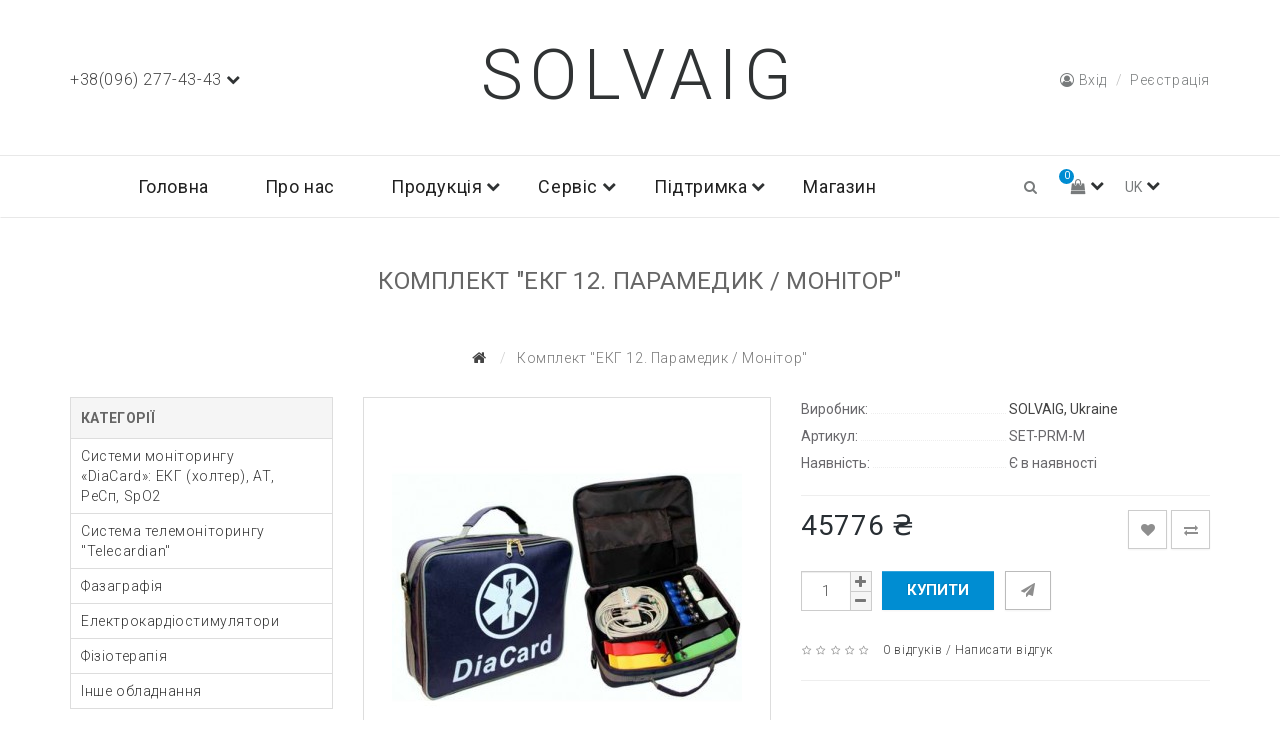

--- FILE ---
content_type: text/html; charset=utf-8
request_url: https://solvaig.com/tc-paramedic-monitor-holter
body_size: 8331
content:
<!DOCTYPE html>
<!--[if IE]><![endif]-->
<!--[if IE 8 ]><html dir="ltr" lang="ua" class="ie8"><![endif]-->
<!--[if IE 9 ]><html dir="ltr" lang="ua" class="ie9"><![endif]-->
<!--[if (gt IE 9)|!(IE)]><!-->
<html dir="ltr" lang="ua">
<!--<![endif]-->
<head>
<meta charset="UTF-8" />
<meta name="viewport" content="width=device-width, initial-scale=1">
<meta http-equiv="X-UA-Compatible" content="IE=edge">
<title>Комплект &quot;ЕКГ 12. Парамедик / Монітор&quot; для проведення онлайн консультацій лікаря</title>
<base href="https://solvaig.com/" />
<meta name="description" content="Компанія &quot;Сольвейг&quot; пропонує широкий вибір обладнання для телемедицини. Знижки для постійних і оптових покупців. Гарантія виробника." />
<script src="catalog/view/javascript/jquery/jquery-2.1.1.min.js" type="text/javascript"></script>
<link href="catalog/view/javascript/bootstrap/css/bootstrap.min.css" rel="stylesheet" media="screen" />
<script src="catalog/view/javascript/bootstrap/js/bootstrap.min.js" type="text/javascript"></script>
<link href="catalog/view/theme/butik/js/font-awesome/css/font-awesome.min.css" rel="stylesheet" type="text/css" />
<link href="https://fonts.googleapis.com/css?family=Roboto:100,300,400,700&amp;subset=cyrillic" rel="stylesheet">
<link href="catalog/view/theme/butik/stylesheet/animate.min.css" rel="stylesheet">
<link href="catalog/view/theme/butik/stylesheet/pavmegamenu/style.css" rel="stylesheet">
<link href="catalog/view/theme/butik/stylesheet/stylesheet.css" rel="stylesheet">
<link href="catalog/view/theme/butik/stylesheet/main.css" rel="stylesheet">
<link href="catalog/view/javascript/jquery/magnific/magnific-popup.css" type="text/css" rel="stylesheet" media="screen" />
<link href="catalog/view/javascript/jquery/datetimepicker/bootstrap-datetimepicker.min.css" type="text/css" rel="stylesheet" media="screen" />
<link href="catalog/view/theme/butik/js/owl-carousel/owl.carousel.css" type="text/css" rel="stylesheet" media="screen" />
<script src="catalog/view/javascript/jquery/magnific/jquery.magnific-popup.min.js" type="text/javascript"></script>
<script src="catalog/view/javascript/jquery/datetimepicker/moment/moment.min.js" type="text/javascript"></script>
<script src="catalog/view/javascript/jquery/datetimepicker/moment/moment-with-locales.min.js" type="text/javascript"></script>
<script src="catalog/view/javascript/jquery/datetimepicker/bootstrap-datetimepicker.min.js" type="text/javascript"></script>
<script src="catalog/view/theme/butik/js/owl-carousel/owl.carousel.min.js" type="text/javascript"></script>
<link href="https://solvaig.com/tc-paramedic-monitor-holter" rel="canonical" />
<link href="https://solvaig.com/image/catalog/favicon.png" rel="icon" />
<!-- Global site tag (gtag.js) - Google Analytics -->
<script async src="https://www.googletagmanager.com/gtag/js?id=UA-144714236-1"></script>
<script>
  window.dataLayer = window.dataLayer || [];
  function gtag(){dataLayer.push(arguments);}
  gtag('js', new Date());

  gtag('config', 'UA-144714236-1');
</script>
</head>
<body>
  <div id="preloader">
      <div class="preloader4"></div>
  </div>
  <header>
    <div class="container">
      <div class="row">
          <div class="col-md-4 col-sm-4 col-xs-12">
            <div class="contacts_header d-flex align-items-center justify-content-start">
			  
              <div class="phone">
                <a href="tel:++38(096) 277-43-43" class="dropdown-toggle" id="dropdownMenuPhone" data-toggle="dropdown" aria-haspopup="true" aria-expanded="false">
                  +38(096) 277-43-43
                  <b class="caret"></b>
                </a>
                                <ul class="dropdown_menu menu-phone" aria-labelledby="dropdownMenuPhone">
                                          <li><a href="tel:+380662773007">+38(066) 277-30-07</a></li>
                                    </ul>
                              </div>
			  
                          </div>
          </div>
          <div class="col-md-4 col-sm-4 col-xs-12">
            <div id="logo">              <a href="https://solvaig.com/index.php?route=common/home"><span class="logo">Solvaig</span></a>
                          </div>
          </div>
          <div class="col-md-4 col-sm-4 col-xs-12">
            <div class="contacts_header d-flex align-items-center justify-content-end">
                                <a href="https://solvaig.com/index.php?route=account/login" class="btn btn-link"><i class="fa fa-user-circle-o" aria-hidden="true"></i> <span class="hidden-xs">Вхід</span></a>
                <a href="https://solvaig.com/index.php?route=account/register" class="register pl-1">Реєстрація</a>
                            </div>
          </div>
      </div>
    </div>
  </header>
  <nav class="mainmenu">
    <div class="navbar navbar-expand-lg navbar-light">
    <div class="container">
      <div class="navbar-header">
        <button type="button" class="navbar-toggle collapsed" data-toggle="collapse" data-target="#bs-megamenu">
        <i class="fa fa-bars"></i>
        </button>
      </div>
      <div class="collapse navbar-collapse navbar-ex1-collapse">
        <ul class="nav navbar-nav megamenu"><li class="" ><a href="/"><span class="menu-title">Головна</span></a></li><li class="" ><a href="https://solvaig.com/pro-nas"><span class="menu-title">Про нас</span></a></li><li class="parent dropdown" ><a class="dropdown-toggle" href="#"><span class="menu-title">Продукція</span><b class="caret"></b></a><div class="dropdown-menu level1"  ><div class="dropdown-menu-inner"><ul><li class="" ><a href="https://solvaig.com/holterіvska-systema-diacard"><span class="menu-title">Системи моніторингу «DiaCard»</span></a></li><li class="" ><a href="https://solvaig.com/monitoringova-sistema-telecardian"><span class="menu-title">Система телемоніторингу «Telecardian»</span></a></li><li class="" ><a href="https://solvaig.com/fazagraf"><span class="menu-title">Фазаграфія</span></a></li><li class="" ><a href="https://solvaig.com/elektrokardіostimulyatori"><span class="menu-title">Електрокардіостимулятори</span></a></li><li class="" ><a href="https://solvaig.com/fіzіoterapіa"><span class="menu-title">Фізіотерапія</span></a></li></ul></div></div></li><li class="parent dropdown" ><a class="dropdown-toggle" href="#"><span class="menu-title">Сервіс</span><b class="caret"></b></a><div class="dropdown-menu level1"  ><div class="dropdown-menu-inner"><ul><li class="" ><a href="https://solvaig.com/kompleksna-postavka"><span class="menu-title">Комплексна поставка</span></a></li><li class="" ><a href="https://solvaig.com/texnіchne-obslugovuvannya"><span class="menu-title">Технічне обслуговування</span></a></li><li class="" ><a href="https://solvaig.com/texnіchne-navchannya"><span class="menu-title">Технічне навчання</span></a></li><li class="" ><a href="https://solvaig.com/profіlne-konsultuvannya"><span class="menu-title">Профільне консультування</span></a></li></ul></div></div></li><li class="parent dropdown" ><a class="dropdown-toggle" href="#"><span class="menu-title">Підтримка</span><b class="caret"></b></a><div class="dropdown-menu level1"  ><div class="dropdown-menu-inner"><ul><li class="" ><a href="https://solvaig.com/instrukcii-koristuvacha"><span class="menu-title">Керівництва з експлуатації</span></a></li><li class="" ><a href="https://solvaig.com/zavantazhennya-і-drajveri"><span class="menu-title">Програми і драйвери</span></a></li><li class="" ><a href="biblioteka"><span class="menu-title">Бібліотека</span></a></li><li class="" ><a href="https://solvaig.com/blog"><span class="menu-title">Новини і події</span></a></li><li class="" ><a href="https://solvaig.com/dostavka-ta-oplata"><span class="menu-title">Доставка і оплата</span></a></li><li class="" ><a href="https://solvaig.com/obmin-i-povernennya"><span class="menu-title">Обмін та повернення</span></a></li><li class="" ><a href="https://solvaig.com/contact"><span class="menu-title">Зворотній зв'язок</span></a></li></ul></div></div></li><li class="" ><a href="https://solvaig.com/magazin"><span class="menu-title">Магазин</span></a></li><li class="" ><a href=""><span class="menu-title"></span></a></li></ul>

        <div class="wrap_sl d-flex">
          <span class="search_ico">
            <i class="fa fa-search"></i>
            <i class="fa fa-times"></i>
          </span>
          <div id="search" class="search">
  <input type="text" name="search" value="" placeholder="Пошук" class="form-control input-lg" />
  <span class="input-group-btn">
    <button type="button" class="btn btn-default btn-lg"><i class="fa fa-search"></i></button>
  </span>
</div>
		  <div class="option d-flex align-items-center">
              <div class="btn-group">
                <button class="btn btn-link dropdown-toggle btn-language hidden-xs" data-toggle="dropdown" aria-expanded="false">
  <span class="cart_total">0</span>
  <span><i class="fa fa-shopping-bag" aria-hidden="true"></i></span>
  <b class="caret"></b>
</button>
<div class="dropdown_menu">

  <div id="cart" class="btn-group btn-block">
    <button type="button" data-toggle="dropdown" data-loading-text="Завантаження..." class="btn btn-inverse btn-block btn-lg dropdown-toggle"><i class="fa fa-shopping-bag"></i> <span id="cart-total">В кошику (0)</span></button>

    <ul class="dropdown-menu pull-right">
                  <li>
              <p class="text-center">Ваш кошик порожній!</p>
            </li>
                  </ul>
      </div>

      <div class="btn-group btn-block hidden-xs">
      <a href="https://solvaig.com/index.php?route=account/wishlist" class="btn btn-link" id="wishlist-total" title="Закладки (0)"><i class="fa fa-heart"></i> <span class="hidden-xs">Закладки (0)</span></a>
    </div>
        <div class="btn-group btn-block bb-0 hidden-xs">
      <a href="https://solvaig.com/index.php?route=product/compare" class="btn btn-link" id="compare-total" ><i class="fa fa-clone"></i> <span class="">Порівняння (0)</span></a>
    </div>
  
</div>

            </div>
          </div>
          <div id="language" class="language d-flex align-items-center">
  <form action="https://solvaig.com/index.php?route=common/language/language" method="post" enctype="multipart/form-data" id="form-language">
    <div class="btn-group">
      <button class="btn btn-link dropdown-toggle btn-language" data-toggle="dropdown">
                  <span>UK </span>
                              <b class="caret"></b>
      </button>
      <ul class="dropdown_menu">
        		        		        <li>
          <button class="btn btn-link btn-block language-select" type="button" name="en-gb">  EN</button>
        </li>
		              </ul>
    </div>
    <input type="hidden" name="code" value="" />
    <input type="hidden" name="redirect" value="https://solvaig.com/tc-paramedic-monitor-holter" />
  </form>
</div>

        </div>
      </div>
    </div>
  </div>
  </nav>
  <nav id="menu" class="navbar">
    <div class="navbar-header">
      <button type="button" class="btn btn-navbar-left navbar-toggle-left" data-toggle="collapse"
        data-target=".navbar-ex1-collapse"><span></span>
      </button>
      <div id="logo" class="logo-navbar">
        <a href="https://solvaig.com/index.php?route=common/home"><span class="logo" title="Solvaig">Solvaig</span></a>
      </div>
      <div class="wrap_sl">
        <span class="search_ico">
          <i class="fa fa-search"></i>
          <i class="fa fa-times"></i>
        </span>
        <div id="search" class="search">
  <input type="text" name="search" value="" placeholder="Пошук" class="form-control input-lg" />
  <span class="input-group-btn">
    <button type="button" class="btn btn-default btn-lg"><i class="fa fa-search"></i></button>
  </span>
</div>
        <div class="option d-flex align-items-center">
          <div class="btn-group">
              <button id="option-menu" class="btn btn-link dropdown-toggle btn-language" data-toggle="collapse" data-target=".option-menu">
              <span><i class="fa fa-shopping-bag" aria-hidden="true"></i></span>
              <b class="caret"></b>
            </button>
            <div class="dropdown-menu option-menu">
              <button class="btn btn-link dropdown-toggle btn-language hidden-xs" data-toggle="dropdown" aria-expanded="false">
  <span class="cart_total">0</span>
  <span><i class="fa fa-shopping-bag" aria-hidden="true"></i></span>
  <b class="caret"></b>
</button>
<div class="dropdown_menu">

  <div id="cart" class="btn-group btn-block">
    <button type="button" data-toggle="dropdown" data-loading-text="Завантаження..." class="btn btn-inverse btn-block btn-lg dropdown-toggle"><i class="fa fa-shopping-bag"></i> <span id="cart-total">В кошику (0)</span></button>

    <ul class="dropdown-menu pull-right">
                  <li>
              <p class="text-center">Ваш кошик порожній!</p>
            </li>
                  </ul>
      </div>

      <div class="btn-group btn-block hidden-xs">
      <a href="https://solvaig.com/index.php?route=account/wishlist" class="btn btn-link" id="wishlist-total" title="Закладки (0)"><i class="fa fa-heart"></i> <span class="hidden-xs">Закладки (0)</span></a>
    </div>
        <div class="btn-group btn-block bb-0 hidden-xs">
      <a href="https://solvaig.com/index.php?route=product/compare" class="btn btn-link" id="compare-total" ><i class="fa fa-clone"></i> <span class="">Порівняння (0)</span></a>
    </div>
  
</div>

              <div class="btn-group btn-block">
                <a href="https://solvaig.com/index.php?route=account/wishlist" class="btn btn-link" id="wishlist-total" title="Закладки (0)"><i
                    class="fa fa-heart"></i> <span class="">Закладки (0)</span></a>
              </div>
              <div class="btn-group btn-block bb-0">
                <a href="https://solvaig.com/index.php?route=product/compare" class="btn btn-link" id="compare-total"><i class="fa fa-clone"></i> <span class="">Порівняння (0)</span></a>
              </div>
            </div>
          </div>
        </div>
        <div id="language" class="language d-flex align-items-center">
  <form action="https://solvaig.com/index.php?route=common/language/language" method="post" enctype="multipart/form-data" id="form-language">
    <div class="btn-group">
      <button class="btn btn-link dropdown-toggle btn-language" data-toggle="dropdown">
                  <span>UK </span>
                              <b class="caret"></b>
      </button>
      <ul class="dropdown_menu">
        		        		        <li>
          <button class="btn btn-link btn-block language-select" type="button" name="en-gb">  EN</button>
        </li>
		              </ul>
    </div>
    <input type="hidden" name="code" value="" />
    <input type="hidden" name="redirect" value="https://solvaig.com/tc-paramedic-monitor-holter" />
  </form>
</div>

      </div>
              <button type="button" class="btn btn-link btn-login" onclick="signin();"><i class="fa fa-user-circle-o" aria-hidden="true"></i> <span class="hidden-xs">Вхід</span></button>
          </div>
    <div class="collapse navbar-collapse navbar-ex1-collapse">
      <ul class="nav navbar-nav megamenu"><li class="" ><a href="/"><span class="menu-title">Головна</span></a></li><li class="" ><a href="https://solvaig.com/pro-nas"><span class="menu-title">Про нас</span></a></li><li class="parent dropdown" ><a class="dropdown-toggle" href="#"><span class="menu-title">Продукція</span><b class="caret"></b></a><div class="dropdown-menu level1"  ><div class="dropdown-menu-inner"><ul><li class="" ><a href="https://solvaig.com/holterіvska-systema-diacard"><span class="menu-title">Системи моніторингу «DiaCard»</span></a></li><li class="" ><a href="https://solvaig.com/monitoringova-sistema-telecardian"><span class="menu-title">Система телемоніторингу «Telecardian»</span></a></li><li class="" ><a href="https://solvaig.com/fazagraf"><span class="menu-title">Фазаграфія</span></a></li><li class="" ><a href="https://solvaig.com/elektrokardіostimulyatori"><span class="menu-title">Електрокардіостимулятори</span></a></li><li class="" ><a href="https://solvaig.com/fіzіoterapіa"><span class="menu-title">Фізіотерапія</span></a></li></ul></div></div></li><li class="parent dropdown" ><a class="dropdown-toggle" href="#"><span class="menu-title">Сервіс</span><b class="caret"></b></a><div class="dropdown-menu level1"  ><div class="dropdown-menu-inner"><ul><li class="" ><a href="https://solvaig.com/kompleksna-postavka"><span class="menu-title">Комплексна поставка</span></a></li><li class="" ><a href="https://solvaig.com/texnіchne-obslugovuvannya"><span class="menu-title">Технічне обслуговування</span></a></li><li class="" ><a href="https://solvaig.com/texnіchne-navchannya"><span class="menu-title">Технічне навчання</span></a></li><li class="" ><a href="https://solvaig.com/profіlne-konsultuvannya"><span class="menu-title">Профільне консультування</span></a></li></ul></div></div></li><li class="parent dropdown" ><a class="dropdown-toggle" href="#"><span class="menu-title">Підтримка</span><b class="caret"></b></a><div class="dropdown-menu level1"  ><div class="dropdown-menu-inner"><ul><li class="" ><a href="https://solvaig.com/instrukcii-koristuvacha"><span class="menu-title">Керівництва з експлуатації</span></a></li><li class="" ><a href="https://solvaig.com/zavantazhennya-і-drajveri"><span class="menu-title">Програми і драйвери</span></a></li><li class="" ><a href="biblioteka"><span class="menu-title">Бібліотека</span></a></li><li class="" ><a href="https://solvaig.com/blog"><span class="menu-title">Новини і події</span></a></li><li class="" ><a href="https://solvaig.com/dostavka-ta-oplata"><span class="menu-title">Доставка і оплата</span></a></li><li class="" ><a href="https://solvaig.com/obmin-i-povernennya"><span class="menu-title">Обмін та повернення</span></a></li><li class="" ><a href="https://solvaig.com/contact"><span class="menu-title">Зворотній зв'язок</span></a></li></ul></div></div></li><li class="" ><a href="https://solvaig.com/magazin"><span class="menu-title">Магазин</span></a></li><li class="" ><a href=""><span class="menu-title"></span></a></li></ul>

    </div>

  </nav>
<div id="product-product" class="container"  >
  <div class="title-category"><h1  >Комплект &quot;ЕКГ 12. Парамедик / Монітор&quot;</h1></div>
  <ul class="breadcrumb">
                  <li><a href="https://solvaig.com/index.php?route=common/home" ><i class="fa fa-home"></i></a></li>
                        <li class="active">Комплект &quot;ЕКГ 12. Парамедик / Монітор&quot;</li>
            </ul>
  <div class="row"><aside id="column-left" class="col-sm-4 col-md-3">
    <div class="box-category">
  <div class="box-heading">Категорії</div>
  <span class="box-category-open" title="Категорії"></span>
  <div class="box-content">
    <ul class="category-menu">
                        <li><a href="https://solvaig.com/holterivsca-sistema-diacard" >Системи моніторингу «DiaCard»: ЕКГ (холтер), АТ, РеСп, SpO2</a></li>
                                    <li><a href="https://solvaig.com/monitoringova-sustema-telecardian" >Система телемоніторингу &quot;Telecardian&quot;</a></li>
                                    <li><a href="https://solvaig.com/fazagrafia" >Фазаграфія</a></li>
                                    <li><a href="https://solvaig.com/elektrokardіostimulatori" >Електрокардіостимулятори</a></li>
                                    <li><a href="https://solvaig.com/fizioterapia" >Фізіотерапія</a></li>
                                    <li><a href="https://solvaig.com/inshe-obladnannya" >Інше обладнання</a></li>
                  
                      </ul>
  </div>
</div>
  </aside>

                <div id="content" class="col-sm-8 col-md-9">
      <div class="row">                         <div class="col-md-6 col-sm-12 product-info">           <div class="thumbnails">
                          <div class="image">
                                  <a class="thumbnail" href="https://solvaig.com/image/cache/catalog/tovar/telemonitoring-paramedic-monitor-holter-700x700.jpg" title="Комплект &quot;ЕКГ 12. Парамедик / Монітор&quot;"><img src="https://solvaig.com/image/cache/catalog/tovar/telemonitoring-paramedic-monitor-holter-350x350.jpg" title="Комплект &quot;ЕКГ 12. Парамедик / Монітор&quot;" alt="Комплект &quot;ЕКГ 12. Парамедик / Монітор&quot;" /></a>
                              </div>
                                  </div>
                  </div>
                                <div class="col-md-6 col-sm-12">
                    <ul class="product-view">
                          <li class="dotted-line">
			    <div class="dotted-line_left">
				    <span class="dotted-line_title">Виробник:</span>
				    <div class="dotted-line_line"></div>
				</div>
				<div class="dotted-line_right">
					<a href="https://solvaig.com/solvaig-ukrajina">SOLVAIG, Ukraine</a>
				</div>
			</li>
                          <li class="dotted-line">
			    <div class="dotted-line_left">
				    <span class="dotted-line_title">Артикул:</span>
				    <div class="dotted-line_line"></div>
				</div>
				<div class="dotted-line_right">
			       SET-PRM-M				</div>
			  </li>
                          <li class="dotted-line">
			    <div class="dotted-line_left">
				    <span class="dotted-line_title">Наявність:</span>
				    <div class="dotted-line_line"></div>
				</div>
				<div class="dotted-line_right">
				    Є в наявності
				</div>
			  </li>
          </ul>
            <hr>
          <div class="wishlist-compare pull-right">
		     
						<button type="button" data-toggle="tooltip" class="btn btn-default wishlist" title="В закладки" onclick="wishlist.add('142');"><i class="fa fa-heart"></i></button>
									<button type="button" data-toggle="tooltip" class="btn btn-default compare" title="Порівняння" onclick="compare.add('142');"><i class="fa fa-exchange"></i></button>
			          </div>
                                  <div id="price">
                            <span class="price">45776 ₴</span>
                                                                                  </div>
                                <div id="product">                         <div class="form-group">
                            <div class="btn-quantity">
                <input type="text" name="quantity" value="1" size="2" id="input-quantity" class="form-control" />
                <span class="qty-plus"><i class="fa fa-plus"></i></span>
                <span class="qty-minus"><i class="fa fa-minus"></i></span>
              </div>
                <input type="hidden" name="product_id" value="142" />
                  <button type="button" id="button-cart" data-loading-text="Завантаження..." class="btn btn-primary btn-lg">Купити</button>
                                    <button type="button" class="btn btn-fastorder" data-toggle="tooltip" title="Швидке замовлення" onclick="fastorder('142');">
				  <i class="fa fa-paper-plane"></i> 
				  <span class="hidden-xs hidden-md hidden-lg">Швидке замовлення</span>
				  </button>
                                                </div>
            </div>
                    <div class="rating">
            <p>              <span class="fa fa-stack"><i class="fa fa-star-o fa-stack-1x"></i></span>                            <span class="fa fa-stack"><i class="fa fa-star-o fa-stack-1x"></i></span>                            <span class="fa fa-stack"><i class="fa fa-star-o fa-stack-1x"></i></span>                            <span class="fa fa-stack"><i class="fa fa-star-o fa-stack-1x"></i></span>                            <span class="fa fa-stack"><i class="fa fa-star-o fa-stack-1x"></i></span>               <a href="" onclick="$('a[href=\'#tab-review\']').trigger('click'); return false;" class="ml-1">0 відгуків</a> / <a href="" onclick="$('a[href=\'#tab-review\']').trigger('click'); return false;">Написати відгук</a></p>
                    <hr>
            <div class="share-block">
              <!--<script type="text/javascript" src="//yastatic.net/share2/share.js" charset="utf-8"></script>
<div class="ya-share2" data-services="facebook,twitter,viber,whatsapp,skype" data-size="s"></div>-->
            </div>
          </div>
		             </div>
          <div class="col-md-12 col-sm-12">
            <ul class="nav nav-tabs">
              <li class="active"><a href="#tab-description" data-toggle="tab">Опис</a></li>
                                                        <li><a href="#tab-additionaltabs0" data-toggle="tab">Документація</a></li>
                            <li><a href="#tab-additionaltabs1" data-toggle="tab">Програми</a></li>
                            			                <li><a href="#tab-review" data-toggle="tab">Питання та відгуки (0)</a></li>
                          </ul>
            <div class="tab-content">
              <div class="tab-pane active" id="tab-description"><p>Комплект "ЕКГ 12. Парамедик / Монітор:</p><p></p><ul><li>реєстратор <a href="https://solvaig.com/monitoringova-sustema-telecardian/reestratori-telecardian/holter-ecg-reestrator-ergometer-12010">12010</a> (базовий комплект постачання) для реєстрації ЕКГ від 1 до 12-ти відведень і передачі в режимі «реального часу» на Android-пристрій,</li><li><a href="https://solvaig.com/kabel-otvedenij-12a-f10-db15"></a><a href="https://solvaig.com/monitoringova-sustema-telecardian/aksesuari-telecardian/ekg-kabel-vidveden-10a-f10-db15" target="_blank">кабель відведень "10A-400Z-DB15";</a></li><li>кабель відведень "10I-50L40T-DB15"<br></li><li> <a href="https://solvaig.com/monitoringova-sustema-telecardian/aksesuari-telecardian/elektrod-na-grudy-vakuumnyj-es-c-pc">електроди на груди</a>;</li><li><a href="https://solvaig.com/monitoringova-sustema-telecardian/aksesuari-telecardian/elektrod-prischepka-ec-a-pc">електроди на кінцівки</a>;</li><li>сумка-укладка <a href="https://solvaig.com/monitoringova-sustema-telecardian/aksesuari-telecardian/sumka-ukladka-diacardparamedic">"DiaCard. Paramedic"</a></li></ul><p>Програми для роботи з комплектом "ЕКГ 12. Парамедик / Монітор":</p><ul><li><a href="https://solvaig.com/monitoringova-sustema-telecardian/programne-zabezpechennya-telecardian/holter-diacard-ekg-reestrator-telecardian">"DiaCard – ЕКГ Реєстратор"</a> для смартфона/планшета, ОС Android;</li><li><a href="https://solvaig.com/monitoringova-sustema-telecardian/programne-zabezpechennya-telecardian/holter-diacard-ekg-reestrator-dlya-pk">"DiaCard – ЕКГ Реєстратор"</a> для ПК, ОС Windows;</li><li><a href="https://solvaig.com/monitoringova-sustema-telecardian/programne-zabezpechennya-telecardian/tc-stancija-ecg-holter-diacard">TC-станція</a> для ПК, ОС Windows.</li></ul></div>
                				                                <div class="tab-pane" id="tab-additionaltabs0">
                    <div class="table-responsive">
					<table class="table table-bordered">
						<thead>
							<tr>
								<th>Назва</th>
								<th style="width: 118px;">Завантаження</th>
							</tr>
						</thead>
<tbody>
							<tr>
                              <td>Реєстратор 12010. Керівництво з експлуатації.<br></td>
                              <td><a href="https://solvaig.com/soft/manuals/TC12010_UG-111-UK.pdf" class="btn btn-primary">Завантажити</a></td>
							</tr>
						</tbody></table></div>
                </div>
                                <div class="tab-pane" id="tab-additionaltabs1">
                    <div class="table-responsive">
					<table class="table table-bordered">
						<thead>
							<tr>
								<th>Опис</th>
								<th style="width: 118px;">Дія</th>
							</tr>
						</thead>
<tbody>
  	<tr>
								<td>Програмне забезпечення <strong>"DiaCard — ЕКГ Реєстратор"</strong>, OC Windows 10-11 (32/64), для роботи з реєстраторами МС "Telecardian", з підтримкою Bluetooth.</td>
                              <td><a href="soft/TCstationSetup.exe" class="btn btn-primary">Завантажити</a></td>
							</tr>
  <tr>
    <td>Програмне забезпечення <strong>"TC-станція"</strong>, ОС Windows 10-11 (32/64), для автоматичного приймання і відображення записів ЕКГ, виконаних на реєстраторах МС "Telecardian".</td>
                              <td><a href="soft/DCRecorderSetup.exe" class="btn btn-primary">Завантажити</a></td>
  </tr>
  </tbody>
					</table></div>
                </div>
                                                                <div class="tab-pane" id="tab-review">
                  <form class="form-horizontal" id="form-review">
                    <div id="review"></div>
                    <h2>Написати відгук</h2>
                                            Будь ласка <a href="https://solvaig.com/index.php?route=account/login" style="text-decoration: underline;">авторизуйтесь</a> або <a href="https://solvaig.com/index.php?route=account/register" style="text-decoration: underline;">створіть обліковий запис</a> перед тим як написати відгук
                                      </form>
                </div>
                              </div>
            </div>
      </div>
            <div class="title-module"><h3>Рекомендовані товари</h3></div>
      <div class="row">
                                                                <div class="col-xs-6 col-md-4">
                  <div class="product-thumb transition">
            <div class="image">
              <a href="https://solvaig.com/holter-ecg-reestrator-ergometer-12010"><img src="https://solvaig.com/image/cache/catalog/tovar/ekg-12-kanalov-dlya-telemonitoringa-registrator-12100-228x228.jpg" alt="Реєстратор 12010 до СТМ &quot;Telecardian&quot;. ЕКГ-12." title="Реєстратор 12010 до СТМ &quot;Telecardian&quot;. ЕКГ-12." class="img-responsive" />
                                  <img src="https://solvaig.com/image/cache/catalog/tovar/12010-telecardian-telemonitoring-ekg-v-ukraine-228x228.jpg" alt="Реєстратор 12010 до СТМ &quot;Telecardian&quot;. ЕКГ-12." title="Реєстратор 12010 до СТМ &quot;Telecardian&quot;. ЕКГ-12." class="img-responsive hover-image" />
                              </a>
              <div class="button-group sl">
                                <a class="quickview" href="javascript:void(0);" data-toggle="tooltip" title="Швидкий перегляд" onclick="quickview('54');"><i class="fa fa-eye"></i></a>
                                                <a class="wishlist" href="javascript:void(0);" title="В закладки" onclick="wishlist.add('54');"><i class="fa fa-heart"></i></a>
                                                <a class="compare" href="javascript:void(0);" title="Порівняння" onclick="compare.add('54');"><i class="fa fa-clone"></i></a>
                              </div>
            </div>
            <div class="caption">
              <h4><a href="https://solvaig.com/holter-ecg-reestrator-ergometer-12010">Реєстратор 12010 до СТМ &quot;Telecardian&quot;. ЕКГ-12.</a></h4>
                                                        <p class="price">                 26717 ₴
                                              </p>
               </div>
            <div class="button-group">
                            <button type="button" onclick="cart.add('54', '1');"><i class="fa fa-shopping-cart"></i> <span class="hidden-xs hidden-sm hidden-md">Купити</span></button>
                            <button type="button" class="btn-fastordercat" onclick="fastorder('54');"><i class="fa fa-paper-plane"></i></button>
                                        </div>
          </div>
                </div>
                        <div class="clearfix visible-md"></div>
                                        </div>
                      </div>
    </div>
</div>
<script type="text/javascript">
    $('#scroll-img').owlCarousel({
        items : 4,
        itemsDesktop : [1024,4],
        itemsDesktopSmall : [991,3],
        itemsTablet: [600,3],
        itemsMobile : [460,2],
        navigation : true,
        pagination: false
    });
</script>
<script type="text/javascript">
    $(document).ready(function() {
        $("#product .form-group .radio input[type=radio]").change(function() {
            $("#product .form-group .radio").removeClass("selected");
            $(this).parent().parent().addClass("selected");
        });
        $("#product .form-group .checkbox input[type=checkbox]").change(function() {
            $("#product .form-group .checkbox").removeClass("selected");
            $(this).parent().parent().addClass("selected");
        });
    });
</script>
<script type="text/javascript"><!--
$('select[name=\'recurring_id\'], input[name="quantity"]').change(function(){
    $.ajax({
        url: 'index.php?route=product/product/getRecurringDescription',
        type: 'post',
        data: $('input[name=\'product_id\'], input[name=\'quantity\'], select[name=\'recurring_id\']'),
        dataType: 'json',
        beforeSend: function() {
            $('#recurring-description').html('');
        },
        success: function(json) {
            $('.alert-dismissible, .text-danger').remove();

            if (json['success']) {
                $('#recurring-description').html(json['success']);
            }
        }
    });
});
//--></script> 
<script type="text/javascript"><!--
$('#button-cart').on('click', function() {
    $('#modal-cart').remove();
    $.ajax({
        url: 'index.php?route=checkout/cart/add',
        type: 'post',
        data: $('#product input[type=\'text\'], #product input[type=\'hidden\'], #product input[type=\'radio\']:checked, #product input[type=\'checkbox\']:checked, #product select, #product textarea'),
        dataType: 'json',
        beforeSend: function() {
            // $('#button-cart').button('loading');
        },
        complete: function() {
            $('#button-cart').button('reset');
        },
        success: function(json) {
            $('.alert-dismissible, .text-danger').remove();
            $('.form-group').removeClass('has-error');

            if (json['error']) {
                if (json['error']['option']) {
                    for (i in json['error']['option']) {
                        var element = $('#input-option' + i.replace('_', '-'));

                        if (element.parent().hasClass('input-group')) {
                            element.parent().after('<div class="text-danger">' + json['error']['option'][i] + '</div>');
                        } else {
                            element.after('<div class="text-danger">' + json['error']['option'][i] + '</div>');
                        }
                    }
                }

                if (json['error']['recurring']) {
                    $('select[name=\'recurring_id\']').after('<div class="text-danger">' + json['error']['recurring'] + '</div>');
                }

                // Highlight any found errors
                $('.text-danger').parent().addClass('has-error');
            }

            if (json['success']) {
                html  = '<div id="modal-cart" class="modal">';
                html += '  <div class="modal-dialog">';
                html += '    <div class="modal-content">';
                html += '      <div class="modal-header">';
                html += '        <button type="button" class="close" data-dismiss="modal" aria-hidden="true">&times;</button>';
                html += '        <h4 class="modal-title">' + json['name'] + '</h4>';
                html += '      </div>';
                html += '      <div class="modal-body">';
                html += '        <div class="alert alert-success"><i class="fa fa-check-circle"></i> ' + json['success'] + ' </div>';
                html += '        <div class="image text-center"><img src="' + json['image'] + '" alt=""/></div>';
                html += '        <div class="text-center"><a href="' + json['link_cart'] + '" class="btn btn-primary"><strong><i class="fa fa-shopping-cart"></i> <span class="hidden-xs hidden-sm hidden-md">' + json['text_cart'] + '</span></strong></a>&nbsp;&nbsp;&nbsp;' + '<a href="' + json['link_checkout'] + '" class="btn btn-primary"><strong><i class="fa fa-share"></i> <span class="hidden-xs hidden-sm hidden-md">' + json['text_checkout'] + '</span></strong></a>&nbsp;&nbsp;&nbsp;<button type="button" class="btn btn-fastorder" data-dismiss="modal" aria-hidden="true">' + json['button_shopping'] + '</button></div>';
                html += '      </div>';
                html += '    </div>';
                html += '  </div>';
                html += '</div>';

                $('body').append(html);

                $('#modal-cart').modal('show');

                $('#cart-total').html(json['total']);

                $('#cart > ul').load('index.php?route=common/cart/info ul li');

            }
        },
        error: function(xhr, ajaxOptions, thrownError) {
            alert(thrownError + "\r\n" + xhr.statusText + "\r\n" + xhr.responseText);
        }
    });
});
//--></script> 
<script type="text/javascript"><!--
$('.date').datetimepicker({
    language: '',
    pickTime: false
});

$('.datetime').datetimepicker({
    language: '',
    pickDate: true,
    pickTime: true
});

$('.time').datetimepicker({
    language: '',
    pickDate: false
});

$('button[id^=\'button-upload\']').on('click', function() {
    var node = this;

    $('#form-upload').remove();

    $('body').prepend('<form enctype="multipart/form-data" id="form-upload" style="display: none;"><input type="file" name="file" /></form>');

    $('#form-upload input[name=\'file\']').trigger('click');

    if (typeof timer != 'undefined') {
        clearInterval(timer);
    }

    timer = setInterval(function() {
        if ($('#form-upload input[name=\'file\']').val() != '') {
            clearInterval(timer);

            $.ajax({
                url: 'index.php?route=tool/upload',
                type: 'post',
                dataType: 'json',
                data: new FormData($('#form-upload')[0]),
                cache: false,
                contentType: false,
                processData: false,
                beforeSend: function() {
                    $(node).button('loading');
                },
                complete: function() {
                    $(node).button('reset');
                },
                success: function(json) {
                    $('.text-danger').remove();

                    if (json['error']) {
                        $(node).parent().find('input').after('<div class="text-danger">' + json['error'] + '</div>');
                    }

                    if (json['success']) {
                        alert(json['success']);

                        $(node).parent().find('input').val(json['code']);
                    }
                },
                error: function(xhr, ajaxOptions, thrownError) {
                    alert(thrownError + "\r\n" + xhr.statusText + "\r\n" + xhr.responseText);
                }
            });
        }
    }, 500);
});
//--></script> 
<script type="text/javascript"><!--
$('#review').delegate('.pagination a', 'click', function(e) {
    e.preventDefault();

    $('#review').fadeOut('slow');

    $('#review').load(this.href);

    $('#review').fadeIn('slow');
});

$('#review').load('index.php?route=product/product/review&product_id=142');

$('#button-review').on('click', function() {
    $.ajax({
        url: 'index.php?route=product/product/write&product_id=142',
        type: 'post',
        dataType: 'json',
        data: $("#form-review").serialize(),
        beforeSend: function() {
            $('#button-review').button('loading');
        },
        complete: function() {
            $('#button-review').button('reset');
        },
        success: function(json) {
            $('.alert-dismissible').remove();

            if (json['error']) {
                $('#review').after('<div class="alert alert-danger alert-dismissible"><i class="fa fa-exclamation-circle"></i> ' + json['error'] + '</div>');
            }

            if (json['success']) {
                $('#review').after('<div class="alert alert-success alert-dismissible"><i class="fa fa-check-circle"></i> ' + json['success'] + '</div>');

                $('input[name=\'name\']').val('');
                $('textarea[name=\'text\']').val('');
                $('input[name=\'rating\']:checked').prop('checked', false);
            }
        }
    });
});

$(document).ready(function() {
    $('.thumbnails').magnificPopup({
        type:'image',
        delegate: 'a',
        gallery: {
            enabled: true
        }
    });
});
//--></script>
<footer>
  <div class="container">
    <div class="row row text-center">
      <div class="col-md-12">
        <h5>Наші контакти</h5>
      </div>
      <div class="col-md-4 col-sm-4 col-xs-12">
        <ul class="list-unstyled footer-cont">
                    <li> <a href="https://solvaig.com/index.php?route=information/contact"> 04071 Україна, м. Київ<br>вул. Верхній Вал, 62.</a></li>
                              <li><span>Email:</span> <a href="mailto:off@solvaig.com">off@solvaig.com</a></li>
                  </ul>
      </div>
      <div class="col-md-4 col-sm-4 col-xs-12">
        <ul class="list-unstyled footer-cont">
                              <li><span>Магазин:&nbsp;</span> <a href="tel:+380962774343">+38 (096) 277-43-43</a></li>
                              <li><span>Сервіс:&nbsp;&nbsp;&nbsp;&nbsp;&nbsp;</span> <a href="tel:+380662773007">+38 (066) 277-30-07</a></li>
                                      </ul>
        <div class="soc">
                    <a href="viber://chat?number=+380962774343" rel="nofollow noopener" target="_blank"> <img src="https://solvaig.com/image/cache/catalog/iconki/viber-35x35.png"></a>
                    <a href="https://wa.me/380962774343" rel="nofollow noopener" target="_blank"> <img src="https://solvaig.com/image/cache/catalog/iconki/WhatsApp-35x35.png"></a>
                    <a href="https://signal.group/#CjQKIDjRPT-RzcFwZO-0F0k4GB1LTTypRaIjKOUbWQ34DXRSEhDGy5obPMxAhGwnU2P9PBa-" rel="nofollow noopener" target="_blank"> <img src="https://solvaig.com/image/cache/catalog/iconki/Signal-35x35.png"></a>
                  </div>
      </div>
      <div class="col-md-4 col-sm-4 col-xs-12">
        <ul class="list-unstyled footer-cont">
          <!-- Расписание работы -->
                    <li><span>Розклад роботи:</span></li>
                              <li><span>Понеділок - п&#39;ятниця, 10-17</span></li>
                              <li><span>Субота, неділя - вихідні</span></li>
                  </ul>
      </div>
    </div>
    <div class="row row text-center">
        <div class="col-md-12">
          <p class="copiring">© 1993 - 2026 Solvaig <!-- <br>Сайт создан <a
              href="https://site-pro.top/">Site-pro.top</a> --></p>
        </div>
            </div>
  </div>
      <div id="back-top"><a href="javascript:void(0)" class="backtotop"><i class="fa fa-chevron-up"></i></a></div>
  </footer>
<script src="catalog/view/theme/butik/js/jquery.spincrement.js" type="text/javascript"></script>
<script src="catalog/view/theme/butik/js/common.js" type="text/javascript"></script>
<script src="catalog/view/theme/butik/js/custom.js" type="text/javascript"></script>
<script src="catalog/view/theme/butik/js/customer.js" type="text/javascript"></script>
</body>
</html> 


--- FILE ---
content_type: text/html; charset=utf-8
request_url: https://solvaig.com/index.php?route=product/product/review&product_id=142
body_size: 64
content:
<p>Немає відгуків про цей товар.</p>
 

--- FILE ---
content_type: text/css
request_url: https://solvaig.com/catalog/view/theme/butik/stylesheet/pavmegamenu/style.css
body_size: 1474
content:
.navbar {
  margin-bottom: 0; }

.navbar-nav ul {
  padding: 0;
  margin: 0;
  list-style: none; }

.navbar-nav .badges {
  position: absolute;
  top: 0;
  right: -5px;
  font-size: 8px;
  font-weight: normal !important;
  padding: 3px 8px;
  line-height: 10px;
  text-transform: uppercase;
  letter-spacing: 2px;
  color: #FFF; }
  .navbar-nav .badges:after {
    content: "";
    position: absolute;
    top: 100%;
    left: 50%;
    margin-left: -5px;
    border-left: 6px solid transparent;
    border-right: 6px solid transparent; }

.navbar-nav .badges-danger .badges {
  background: #d9534f; }
  .navbar-nav .badges-danger .badges:after {
    border-top: 6px solid #d9534f; }

.navbar-nav .badges-info .badges {
  background: #5bc0de; }
  .navbar-nav .badges-info .badges:after {
    border-top: 6px solid #5bc0de; }

.navbar-nav .badges-primary .badges {
  background: #165077; }
  .navbar-nav .badges-primary .badges:after {
    border-top: 6px solid #165077; }

.navbar-nav .badges-success .badges {
  background: #5cb85c; }
  .navbar-nav .badges-success .badges:after {
    border-top: 6px solid #5cb85c; }

.navbar-nav > li > a, .navbar-nav .open > a {
  color: #212121;
  padding-top: 14px;
  padding-bottom: 14px;
  font-weight: 700;
  position: relative; }
  .navbar-nav > li > a:hover, .navbar-nav > li > a:focus, .navbar-nav > li > a:active, .navbar-nav .open > a:hover, .navbar-nav .open > a:focus, .navbar-nav .open > a:active {
    background-color: transparent;
    color: #165077; }

.navbar-nav > li .dropdown-menu, .navbar-nav .open .dropdown-menu {
  top: 150%;
  left: 0;
  display: block;
  visibility: hidden;
  height: auto;
  font-weight: 300;
  opacity: 0;
  filter: alpha(opacity=0);
  border: 0;
  min-width: 250px;
  padding: 20px;
  background-color: #fff;
  border-radius: 0px;
  -webkit-box-shadow: 0px 0px 5px 0px rgba(0, 0, 0, 0.24);
  box-shadow: 0px 0px 5px 0px rgba(0, 0, 0, 0.24);
  -webkit-transition: all 0.2s linear 0s;
  transition: all 0.2s linear 0s;
  text-align: left; }
  .navbar-nav > li .dropdown-menu li, .navbar-nav .open .dropdown-menu li {
    display: block; }
    .navbar-nav > li .dropdown-menu li a, .navbar-nav .open .dropdown-menu li a {
      color: #666666;
      font-size: 14px;
      font-weight: 500;
      line-height: 33px; }
      .navbar-nav > li .dropdown-menu li a:hover, .navbar-nav .open .dropdown-menu li a:hover {
        color: #165077;
        text-decoration: none; }

.navbar-nav > li:hover .dropdown-menu, .navbar-nav .open:hover .dropdown-menu {
  visibility: visible;
  top: 100%;
  opacity: 1;
  filter: alpha(opacity=100);
  -webkit-transition: all 0.2s linear 0s;
  transition: all 0.2s linear 0s; }

.navbar-nav > li .dropdown-submenu, .navbar-nav .open .dropdown-submenu {
  position: relative; }
  .navbar-nav > li .dropdown-submenu .dropdown-menu, .navbar-nav .open .dropdown-submenu .dropdown-menu {
    top: 0;
    left: 120%;
    position: absolute;
    display: block;
    visibility: hidden;
    opacity: 0;
    filter: alpha(opacity=0);
    -webkit-transition: all 0.4s ease;
    transition: all 0.4s ease; }
  .navbar-nav > li .dropdown-submenu:hover > .dropdown-menu, .navbar-nav .open .dropdown-submenu:hover > .dropdown-menu {
    visibility: visible;
    left: 100%;
    opacity: 1;
    filter: alpha(opacity=100);
    -webkit-transition: all 0.2s ease;
    transition: all 0.2s ease; }

.navbar-nav > li.aligned-fullwidth {
  position: static; }
  .navbar-nav > li.aligned-fullwidth > .dropdown-menu {
    width: 100vw !important;
    margin-left: -50vw !important;
    left: 50% !important; }
  .navbar-nav > li.aligned-fullwidth .dropdown-submenu .dropdown-menu {
    margin-left: 0; }

.navbar-nav > li.aligned-right .dropdown-menu {
  left: auto;
  right: 0; }

.navbar-nav > li.aligned-right .dropdown-submenu .dropdown-menu {
  -margin-right: 100%; }

.navbar-nav > li.aligned-left .dropdown-menu {
  left: 0;
  right: auto; }

.navbar-nav > li.aligned-left .dropdown-submenu .dropdown-menu {
  margin-left: 100%; }

.navbar-nav > li.aligned-center .dropdown-menu {
  left: 50%;
  transform: translate(-50%); }

.navbar-nav > li.aligned-center .dropdown-submenu .dropdown-menu {
  margin-left: 100%; }

/*** Vertical Megamenu ***/
.pavo-widget-megamenu {
  cursor: pointer; }
  .pavo-widget-megamenu .megamenu-heading h3 {
    font-size: 14px;
    font-weight: 700;
    text-transform: uppercase;
    color: #fff;
    position: relative;
    width: 100%;
    margin: 0px;
    padding: 16px 20px; }
    .pavo-widget-megamenu .megamenu-heading h3 i {
      font-size: 18px;
      padding-right: 10px;
      vertical-align: middle; }
  .pavo-widget-megamenu .pav-verticalmenu {
    opacity: 1;
    filter: alpha(opacity=100);
    visibility: visible;
    -webkit-transition: all 0.35s ease-out 0s;
    -o-transition: all 0.35s ease-out 0s;
    transition: all 0.35s ease-out 0s;
    left: 0;
    z-index: 999; }
  .pavo-widget-megamenu:hover .pav-verticalmenu {
    opacity: 1;
    filter: alpha(opacity=100);
    visibility: visible; }
  .pavo-widget-megamenu .vertical-dropdown-style:hover .megamenu-heading h3 {
    color: #fff;
    border-color: transparent; }
    .pavo-widget-megamenu .vertical-dropdown-style:hover .megamenu-heading h3 .fa {
      color: #fff; }

.pav-verticalmenu ul {
  margin: 0;
  padding: 0; }

.pav-verticalmenu .navbar-collapse {
  padding: 0px; }

.pav-verticalmenu .navbar-nav > li {
  width: 100%;
  float: left;
  border-bottom: 1px solid #e1e1e1;
  padding: 0px; }
  .pav-verticalmenu .navbar-nav > li > a {
    text-transform: uppercase;
    padding: 10px 15px 9px 15px;
    font-size: 12px;
    font-weight: 700;
    color: #666; }
    .pav-verticalmenu .navbar-nav > li > a i {
      color: #212121;
      font-size: 18px;
      vertical-align: middle;
      padding-right: 15px; }
    .pav-verticalmenu .navbar-nav > li > a .caret {
      position: absolute;
      right: 15px;
      top: 40%;
      border-top: 1px solid #999;
      border-right: 1px solid #999;
      border-bottom: 0;
      border-left: 0;
      width: 7px;
      height: 7px;
      background: transparent;
      padding: 0;
      -webkit-transform: rotate(45deg);
      -ms-transform: rotate(45deg);
      -o-transform: rotate(45deg);
      transform: rotate(45deg); }
  .pav-verticalmenu .navbar-nav > li:last-child {
    border-bottom: none; }
  .pav-verticalmenu .navbar-nav > li .dropdown-menu {
    padding: 10px 15px 9px 15px;
    background: #fff;
    min-width: 250px;
    visibility: hidden;
    display: block;
    top: 0;
    left: 130%;
    opacity: 0;
    filter: alpha(opacity=0);
    -webkit-transition: all 0.35s ease-out 0s;
    -o-transition: all 0.35s ease-out 0s;
    transition: all 0.35s ease-out 0s; }
    .pav-verticalmenu .navbar-nav > li .dropdown-menu li:last-child a {
      border-bottom: none; }
    .pav-verticalmenu .navbar-nav > li .dropdown-menu.level2 {
      display: none; }
    .pav-verticalmenu .navbar-nav > li .dropdown-menu .row + .row {
      margin-top: 20px; }
    .pav-verticalmenu .navbar-nav > li .dropdown-menu .products-row + .products-row {
      margin-top: 0; }
  .pav-verticalmenu .navbar-nav > li .dropdown-submenu {
    position: relative; }
    .pav-verticalmenu .navbar-nav > li .dropdown-submenu:hover > .dropdown-menu {
      top: 0px;
      display: block;
      visibility: visible;
      opacity: 1;
      filter: alpha(opacity=100);
      left: 100%; }
    .pav-verticalmenu .navbar-nav > li .dropdown-submenu > .dropdown-menu {
      position: absolute;
      left: 110%;
      -webkit-transition: all 0.35s ease-out 0s;
      -o-transition: all 0.35s ease-out 0s;
      transition: all 0.35s ease-out 0s; }
  .pav-verticalmenu .navbar-nav > li > .aligned-fullwidth {
    position: static; }
    .pav-verticalmenu .navbar-nav > li > .aligned-fullwidth > .dropdown-menu {
      width: 100% !important;
      margin-top: -2px; }
    .pav-verticalmenu .navbar-nav > li > .aligned-fullwidth .dropdown-submenu .dropdown-menu {
      margin-left: 0; }
  .pav-verticalmenu .navbar-nav > li > .aligned-right .dropdown-menu {
    left: auto;
    right: 0; }
  .pav-verticalmenu .navbar-nav > li > .aligned-right .dropdown-submenu .dropdown-menu {
    margin-right: 85%; }
  .pav-verticalmenu .navbar-nav > li > .aligned-left .dropdown-menu {
    left: 0;
    right: auto; }
  .pav-verticalmenu .navbar-nav > li > .aligned-left .dropdown-submenu .dropdown-menu {
    margin-left: 85%; }
  .pav-verticalmenu .navbar-nav > li > .aligned-center .dropdown-menu {
    left: 50%;
    translate: -50%,0; }
  .pav-verticalmenu .navbar-nav > li > .aligned-center .dropdown-submenu .dropdown-menu {
    margin-left: 85%; }
  .pav-verticalmenu .navbar-nav > li.parent {
    position: relative; }
    .pav-verticalmenu .navbar-nav > li.parent:hover .level1 {
      display: block;
      left: 100%;
      top: 0; }
  .pav-verticalmenu .navbar-nav > li:hover > .dropdown-menu {
    display: block;
    left: 100%;
    visibility: visible;
    opacity: 1;
    filter: alpha(opacity=100); }
  .pav-verticalmenu .navbar-nav > li:hover > a {
    color: #165077; }
    .pav-verticalmenu .navbar-nav > li:hover > a:before {
      color: #165077; }

--- FILE ---
content_type: text/css
request_url: https://solvaig.com/catalog/view/theme/butik/stylesheet/stylesheet.css
body_size: 10112
content:
body {
    font-family: 'Roboto', 'Open Sans', -apple-system, BlinkMacSystemFont, "Segoe UI", "Helvetica Neue", Arial, sans-serif;
    color: #454545;
    font-size: 12px;
    line-height: 20px;
    width: 100%;
}

h1, h2, h3, h4, h5, h6 {
    color: #444;
}

/* default font size */
.fa {
    font-size: 14px;
}

/* Override the bootstrap defaults */
h1 {
    font-size: 21px;
    margin: 20px 0;
}

h2 {
    font-size: 18px;
}

h3 {
    font-size: 16px;
}

h4 {
    font-size: 15px;
}

h5 {
    font-size: 12px;
}

h6 {
    font-size: 10.2px;
}

.title-module, .title-category {
    text-align: left;
    border-bottom: 1px solid #ebebeb;
    margin-bottom: 10px;
}

.title-module h3, .title-category h1, .title-category h2 {
    font-size: 16px;
    font-weight: 600;
    color: #848484;
    text-transform: uppercase;
    margin: 0;
    padding: 0 0 10px;
    letter-spacing: 1px;
    display: inline-block;
    position: relative;
}

.title-module h3:before, .title-category h1:before, .title-category h2:before {
    content: "";
    background: #008DD2;
    position: absolute;
    width: 30%;
    height: 1px;
    left: 0;
    bottom: -1px;
}

.title-category {
    margin-bottom: 20px;
}

.title-category h1 {
    font-size: 18px;
}

a {
    color: #008dd2;
}

a:hover {
	color: #337ab7;
    text-decoration: none;
}

legend {
    font-size: 18px;
    padding: 7px 0;
}

label {
    font-size: 12px;
    font-weight: normal;
}

.img-thumbnail, .thumbnail, .alert, .panel, .well, .form-control {
    border-radius: 0;
}
.list-group-item:first-child {
    border-top-left-radius: 0;
    border-top-right-radius: 0;
}

.list-group-item:last-child {
    margin-bottom: 0;
    border-bottom-right-radius: 0;
    border-bottom-left-radius: 0;
}

select.form-control, textarea.form-control, input[type="text"].form-control, input[type="password"].form-control, input[type="datetime"].form-control, input[type="datetime-local"].form-control, input[type="date"].form-control, input[type="month"].form-control, input[type="time"].form-control, input[type="week"].form-control, input[type="number"].form-control, input[type="email"].form-control, input[type="url"].form-control, input[type="search"].form-control, input[type="tel"].form-control, input[type="color"].form-control {
    font-size: 12px;
}

.input-group input, .input-group select, .input-group .dropdown-menu, .input-group .popover {
    font-size: 12px;
}

.input-group .input-group-addon {
    font-size: 12px;
    height: 30px;
}
.alert-dismissable .close, .alert-dismissible .close {
    top: 0;
    right: 0;
}
/* Fix some bootstrap issues */
span.hidden-xs, span.hidden-sm, span.hidden-md, span.hidden-lg {
    display: inline;
}

.nav-tabs {
    margin-bottom: 0;
    border: 0;
}

.nav-tabs > li > a {
    border-radius: 0;
    font-weight: 600;
    background-color: #eee;
}

.tab-content {
    border: 1px solid #ddd;
    padding: 10px;
    margin-bottom: 20px;
}

div.required .control-label:before {
    content: '* ';
    color: #F00;
    font-weight: bold;
}

/* Gradent to all drop down menus */
.dropdown-menu {
    border-radius: 0;
}

.dropdown-menu li > a:hover {
    text-decoration: none;
    color: #444;
    background: rgba(0, 0, 0, 0.1);
}

.dropdown-menu > li > a {
    padding: 8px 20px;
}

/* top */
#top {
    background-color: #EEEEEE;
    border-bottom: 1px solid #e2e2e2;
    padding: 4px 0;
    margin: 0 0 20px 0;
    min-height: 40px;
}

#top .container {
    padding: 0 20px;
}

#top #form-currency .currency-select,
#top #form-language .language-select {
    text-align: left;
}

#top #form-currency .currency-select:hover,
#top #form-language .language-select:hover {
    text-shadow: none;
    color: #444;
    background: rgba(0, 0, 0, 0.1);
}

#top .btn-link, #top-links li, #top-links a {
    color: #666;
    text-decoration: none;
}

#top .btn-link:hover, #top-links a:hover, #top .btn-group.open > .btn {
    color: #fff;
    background-color: #b8ada4;
}

#top-links .dropdown-menu a {
    text-shadow: none;
}

#top-links .dropdown-menu a:hover {
    color: #444;
}

#top .btn-link strong {
    font-size: 14px;
    line-height: 14px;
}

#top-links {
    padding-top: 6px;
}

#top-links a + a {
    margin-left: 15px;
}

/* custom top menu */
#top .costom-links {
    position: relative;
}

#top .costom-links ul {
    list-style: none;
    margin: 0;
    padding: 0;
}

#top .costom-links > ul > li {
    float: left;
    line-height: 34px;
    list-style-type: none;
}

#top .costom-links > ul > li > a {
    padding: 0 7px;
    color: #444;
    text-decoration: none;
    font-size: 12px;
    position: relative;
    display: block;
}

#top .costom-links > ul > li > a:hover {
    color: #fff;
    background-color: #b8ada4;
}

@media (min-width: 992px) {
    .left-top {
        display: block !important;
    }
}

@media (max-width: 991px) {
    #logo img {
        margin: 0 auto;
    }

    .header-cont {
        text-align: center;
    }

    .menu-icon {
        width: 40px;
        height: 34px;
        line-height: 34px;
        text-align: center;
        font-size: 24px;
        border-left: 1px solid #ccc;
        border-right: 1px solid #ccc;
        cursor: pointer;
        float: left;
        display: inline-block;
        color: #444;
    }

    .menu-icon .fa-bars {
        font-size: 24px;
    }

    .left-top {
        min-width: 160px;
        background: #fff;
        position: absolute;
        top: 39px;
        z-index: 99;
        padding: 0;
        display: none;
    }

    #top .costom-links {
        float: none;
    }

    #top .costom-links ul {
        padding: 5px 0;
        border: 1px solid rgba(0, 0, 0, .15);
        -webkit-box-shadow: 0 6px 12px rgba(0, 0, 0, .175);
        box-shadow: 0 6px 12px rgba(0, 0, 0, .175);
    }

    #top .costom-links > ul > li {
        float: none;
        display: block;
        border: none !important;
        line-height: 30px;
    }

    #top .costom-links > ul > li {
        font-size: 14px;
    }

    #top .costom-links > ul > li > a {
        padding: 0 20px;
    }

    #top .costom-links > ul > li > a:hover {
        color: #444;
        background: rgba(0, 0, 0, 0.1);
    }
}

/* Header Contacts */
.contacts_header, .header_schedule {
    height: 80px;
    width: 100%;
}

.contacts_header:before, .header_schedule:before {
    content: '';
    height: 100%;
    display: inline-block;
    vertical-align: middle;
}

.contacts_header .contacts_icon, .header_schedule .schedule_icon {
    vertical-align: middle;
    display: inline-block;
}

.contacts_header .contacts_icon .fa-phone, .header_schedule .schedule_icon .fa-clock-o {
    font-size: 24px;
}

.contacts_header .phones {
    display: inline-block;
    vertical-align: middle;
    margin-left: 0.35em;
    font-size: 14px;
    font-weight: 700;
    line-height: 24px;
}

.header_schedule .schedule {
    display: inline-block;
    vertical-align: middle;
    margin-left: 0.35em;
    font-size: 14px;
    font-weight: 500;
    line-height: 22px;
}

.contacts_header .phones a, .contacts_header .phones a:hover {
    color: #444;
}

/* logo */
#logo {
    margin: 0 0 10px 0;
}

/* search */
#search {
    margin: 20px 0;
}

#search .input-lg {
    height: 40px;
    line-height: 20px;
    padding: 0 10px;
    border-radius: 0;
    background-color: #FFF;
    border-color: #DFDFDF;
    border-width: 1px 0 1px 1px;
    color: #464646;
    box-shadow: none;
}

#search .btn-lg {
    font-size: 14px;
    padding: 10px 20px;
    text-shadow: 0 1px 0 #FFF;
    background: none;
    border-radius: 0;
    box-shadow: none;
    background-color: #FFF;
    border-color: #DFDFDF;
    border-left-width: 0;
}

@media (min-width: 992px) {
    #search {
        float: right;
    }

    .col-md-3.box-search #search input[type="text"]:focus {
        width: 400px
    }
}

/* cart */
#cart {
    margin: 20px 0;
}

#cart > .btn {
    font-size: 24px;
    line-height: 18px;
    color: #FFF;
    font-weight: 700;
    letter-spacing: 0.5px;
    max-width: 68px;
}

#cart.open > .btn {
    background-image: none;
    background-color: #ff6332;
    border: 1px solid #ff6332;
    color: #fff;
    box-shadow: none;
    text-shadow: none;
}

#cart.open > .btn:hover {
    color: #fff;
}

#cart > .btn-lg {
    padding: 7px 16px;
    float: right;
}

#cart-total {
    background-color: #444;
    border: medium none;
    border-radius: 50%;
    -moz-border-radius: 50%;
    -webkit-border-radius: 50%;
    -khtml-border-radius: 50%;
    color: #fff;
    font-size: 12px;
    line-height: 13px;
    padding: 2px 5px;
    position: absolute;
    right: 3px;
    top: 1px;
    z-index: 9;
}

#cart .dropdown-menu {
    min-width: 400px;
    border-radius: 0;
    padding: 15px;
    z-index: 1051;
}

#cart .fa-shopping-bag {
    font-size: 24px;
}

#modal-cart .image {
    margin-bottom: 15px;
}

#modal-cart .btn-fastorder {
    margin-top: 15px;
}

@media (max-width: 478px) {
    #cart .dropdown-menu {
        width: 100%;
    }

    #modal-cart .image img {
        max-height: 190px;
    }
}

#cart .dropdown-menu table {
    margin-bottom: 10px;
}

#cart .dropdown-menu li > div {
    min-width: 427px;
    padding: 0 10px;
}

@media (max-width: 478px) {
    #cart .dropdown-menu li > div {
        min-width: 100%;
    }
}

#cart .btn-danger {
    padding: 2px 5px;
}

#cart .dropdown-menu li p {
    margin: 20px 0;
}

/* login */
#modal-signin ul {
    list-style: none;
    padding: 0;
}

#modal-signin ul li .heading {
    color: #222222;
    margin-bottom: 13px;
    font-size: 16px;
    display: block;
    text-align: center;
    text-transform: uppercase;
}

#modal-signin .alert {
    text-align: center;
}

#modal-signin .btn-default {
    margin-bottom: 10px;
}

/* slideshow */
.slideshow-text {
    position: absolute;
    width: 45%;
    z-index: 2;
    text-align: center;
    font-size: 14px;
    color: #fff;
}

.slideshow-text .title {
    font-size: 38px;
    margin-top: 20px;
    margin-bottom: 10px;
}

.slideshow-text .description {
    font-size: 28px;
    margin: 20px 0;
}

.slideshow-text.position-left {
    left: 0;
    margin: 0;
    padding-left: 5%;
}

.slideshow-text.position-right {
    right: 0;
    margin: 0;
    padding-right: 5%;
}

.slideshow-text.position-center {
    left: auto;
    right: auto;
    margin: 0 auto;
    width: 100%;
}

@media (min-width: 768px) {
    .slideshow-text {
        top: 5%;
    }
}

@media (max-width: 767px) {
    .slideshow-text .title {
        font-size: 18px;
    }

    .slideshow-text .description {
        font-size: 14px;
    }

    .slideshow-text {
        font-size: 12px;
    }
}

@media (max-width: 478px) {
    .slideshow-text {
        width: 50%;
        font-size: 10px;
    }

    .slideshow-text .title {
        font-size: 14px;
        margin: 0 0 5px 0;
    }

    .slideshow-text .description {
        font-size: 12px;
        line-height: 15px;
        margin: 10px 0;
    }

    .slideshow-text.position-left {
        left: 2%;
    }

    .slideshow-text.position-right {
        right: 2%;
    }

    .slideshow-text .btn-primary {
        padding: 5px 15px;
        font-size: 10px;
        font-weight: normal;
    }

    .slideshow-home .owl-theme .owl-pagination {
        display: none;
    }
}

/* menu */
@-webkit-keyframes float-down {
    0% {
        top: -100px;
        opacity: 0;
    }
    100% {
        top: 0px;
        opacity: 1;
    }
}

@keyframes float-down {
    0% {
        top: -100px;
        opacity: 0;
    }
    100% {
        top: 0px;
        opacity: 1;
    }
}

.menu-wrapper {
    margin: 0 auto;
    position: relative;
    line-height: normal;
    vertical-align: middle;
}

#menu {
    background-color: #444;
    border-radius: 0;
    min-height: 40px;
    border: 0;
}

#menu .nav > li > a {
    color: #fff;
    font-weight: 700;
    padding: 10px 15px 10px 15px;
    min-height: 15px;
    background-color: transparent;
    text-transform: uppercase;
}

#menu .nav > li > a:hover, #menu .nav > li.open > a, #menu .nav > li:hover > a {
    background-color: #ff8a65;
}

#menu .dropdown-menu {
    padding: 5px;
}

#menu .dropdown-inner {
    display: table;
}

#menu .dropdown-inner a {
    min-width: 190px;
    display: block;
    padding: 3px 20px;
    margin: 0 5px;
    clear: both;
    line-height: 20px;
    color: #333333;
    font-size: 12px;
}

#menu .dropdown-inner li a:hover, #menu .dropdown-inner li:hover > a, #menu .dropdown-inner li.open > a {
    color: #FF665E;
}

#menu .dropdown-inner .level2-1 {
    position: relative;
}

#menu .dropdown-inner .level2-1 .level3 {
    display: none;
    -webkit-box-shadow: 0 6px 12px rgba(0, 0, 0, .175);
    box-shadow: 0 6px 12px rgba(0, 0, 0, .175);
}

#menu .dropdown-inner .level3 {
    color: #929292;
    text-transform: capitalize;
    font-size: 12px;
    padding: 2px 0;
    font-weight: 400;
    background: none;
    line-height: 25px;
}

.level2-2 .submenu1 {
    background-color: #F5F5F5;
    margin: 0 5px;
}

.level2-2 .submenu1:hover {
    background: rgba(0, 0, 0, 0.1);
}

#menu .see-all {
    display: block;
    margin-top: 0.5em;
    border-top: 1px solid #DDD;
    padding: 3px 20px;
    -webkit-border-radius: 0 0 4px 4px;
    -moz-border-radius: 0 0 4px 4px;
    border-radius: 0 0 3px 3px;
    font-size: 12px;
}

#menu .see-all:hover, #menu .see-all:focus {
    text-decoration: none;
    color: #ffffff;
    background-color: #229ac8;
    background-image: linear-gradient(to bottom, #23a1d1, #1f90bb);
    background-repeat: repeat-x;
}

#menu #category {
    float: left;
    padding-left: 15px;
    font-size: 16px;
    font-weight: 700;
    line-height: 40px;
    color: #fff;
    text-shadow: 0 1px 0 rgba(0, 0, 0, 0.2);
}

#menu .category-img {
    margin: 2px auto;
    width: auto;
    display: table-cell;
}

#menu .menu-manufacturer.dropdown {
    position: static;
}

#menu .menu-manufacturer .menu-manufacturer-dropdown {
    width: 100%;
    margin-left: 0 !important;
    padding-left: 5px;
}

#menu .menu-manufacturer .menu-manufacturer-dropdown ul > li {
    display: inline-block;
    vertical-align: middle;
    text-align: center;
    border: 1px solid #e2e2e2;
    padding: 5px 0;
    width: 150px;
    margin: 4px;
}

#menu .menu-manufacturer .menu-manufacturer-dropdown ul > li > a:hover {
    background: none;
    color: #444;
    text-decoration: underline;
}

#menu .menu-manufacturer .menu-manufacturer-img {
    height: 70px;
}

#menu .menu-manufacturer a {
    min-width: 90px;
}

#menu .btn-navbar {
    font-size: 15px;
    font-stretch: expanded;
    text-align: left;
    font-weight: bold;
    color: #FFF;
    padding: 0 0 0 30px;
    float: right;
    border: 0;
    box-shadow: none;
}

#menu .btn-navbar:hover, #menu .btn-navbar:focus, #menu .btn-navbar:active, #menu .btn-navbar.disabled, #menu .btn-navbar[disabled] {
    color: #ffffff;
}

#menu .html-block .dropdown-menu .dropdown-inner {
    padding: 5px;
}

#menu .fa-bars {
    font-size: 21px;
    padding-top: 1px;
    float: right;
}

@media (min-width: 768px) {
    .menu-wrapper.fixed {
        position: fixed;
        top: 0;
        left: 0;
        width: 100%;
        height: 40px;
        background: #444;
        animation-duration: .8s;
        -webkit-animation-duration: .8s;
        animation-name: float-down;
        -webkit-animation-name: float-down;
        animation-timing-function: ease-out;
        -webkit-animation-timing-function: ease-out;
        z-index: 1050;
    }

    #menu .dropdown:hover .dropdown-menu {
        display: block;
    }

    #menu .dropdown-inner ul {
        display: table-cell;
    }

    #menu .dropdown-inner li.level2-2 {
        font-size: 13px;
        text-transform: uppercase;
        color: #404e53;
        font-weight: 700;
        line-height: 30px;
        padding: 0;
        border: 0;
    }

    #menu .dropdown-inner .level2-1:hover .level3 {
        display: block;
        background: #fff;
        padding: 5px 2px;
        border: 1px solid #ddd;
        left: 100%;
        position: absolute;
        top: 0;
        z-index: 9;
    }

    #menu .dropdown-inner .level3 a:before {
        content: "\f105";
        font: normal normal normal 14px/1 FontAwesome;
        float: none;
        padding-right: 10px;
    }

    #menu .dropdown-inner .level2-1 a.submenu1:before {
        content: "\f105";
        font: normal normal normal 14px/1 FontAwesome;
        float: right;
        padding-right: 10px;
        padding-top: 3px;
    }

    #menu .dropdown-inner .level2-2 a.submenu1:before {
        content: "\f103";
        font: normal normal normal 14px/1 FontAwesome;
        float: right;
        padding-right: 10px;
        padding-top: 3px;
    }
}

@media (max-width: 767px) {
    .header_schedule .schedule, .contacts_header .phones {
        font-size: 12px;
        line-height: 21px;
    }

    #menu {
        background-color: #fff;
        border-radius: 0;
        z-index: 1050;
    }

    .navbar-header {
        background: #444;
        min-height: 40px;
    }

    .navbar-nav {
        margin: 0 -15px;
        border-left: 1px solid #efefef;
        border-right: 1px solid #efefef;
    }

    #menu div.dropdown-inner > ul.list-unstyled {
        display: block;
    }

    #menu div.dropdown-menu {
        margin-left: 0 !important;
        background-color: #fff;
        border-style: solid;
        border-width: 1px 0 0 0;
        border-color: #efefef;
    }

    #menu .dropdown-menu {
        padding: 0;
    }

    #menu .dropdown-inner {
        display: block;
    }

    #menu .dropdown-inner a {
        width: 100%;
        color: #444;
    }

    #menu .dropdown-menu a:hover,
    #menu .dropdown-menu ul li a:hover {
        background: rgba(0, 0, 0, 0.1);
    }

    #menu .nav > li > a:hover, #menu .nav > li.open > a, #menu .nav > li:hover > a {
        background-color: #fff;
    }

    #menu .see-all {
        margin-top: 0;
        border: none;
        border-radius: 0;
        color: #fff;
    }

    #menu .dropdown-inner ul {
        display: none;
    }

    #menu .nav > li, #menu .dropdown-inner li {
        float: none;
        padding: 0;
        display: block;
        height: auto;
        border-bottom: 1px solid #efefef;
    }

    #menu .nav > li > a {
        color: #444;
        font-weight: normal;
    }

    #menu .nav > li.dropdown > div {
        width: 100%;
        min-width: inherit;
        position: relative;
        float: none;
    }

    #menu .category-img {
        display: none;
    }

    #menu .menu-manufacturer.dropdown {
        position: relative;
    }

    #menu .dropdown-inner > ul > li > a, #menu .dropdown-inner .level3 > li > a {
        color: #444;
        font-weight: normal;
        padding: 10px 15px 10px 20px;
        min-height: 15px;
        background-color: transparent;
    }

    #menu .dropdown-inner li.level2-2 {
        position: relative;
    }

    #menu .dropdown-inner .level3 {
        border-top: 1px solid #efefef;
    }

    #menu .dropdown-inner .level2-1 .level3 {
        display: none;
    }

    #menu .dropdown-inner a:before {
        content: "\f105";
        font: normal normal normal 14px/1 FontAwesome;
        float: none;
        padding-right: 10px;
    }

    #menu .dropdown-inner .level3 a:before {
        content: "\f105";
        font: normal normal normal 14px/1 FontAwesome;
        float: none;
        padding: 10px;
    }

    #menu .menu-manufacturer .menu-manufacturer-dropdown ul, #menu .menu-manufacturer .menu-manufacturer-dropdown ul > li > a {
        text-align: center;
        padding: 0;
        margin: 0;
    }

    #menu .menu-manufacturer .menu-manufacturer-dropdown ul > li {
        width: 130px;
    }

    span.submore.plus:after {
        content: '-';
    }

    span.submore:after {
        display: block;
        position: absolute;
        right: 0;
        top: 0;
        width: 40px;
        height: 40px;
        line-height: 30px;
        padding-top: 5px;
        border-left: 1px solid #ccc;
        font-size: 22px;
        text-align: center;
        cursor: pointer;
        z-index: 1010;
        content: '+';
        font-family: Arial, Helvetica, sans-serif;
        color: #555;
        opacity: .6;
    }

    .owl-theme .owl-pagination {
        left: 0;
    }
}

/* left & right category */
span.subcat.plus:after {
    content: '-';
}

span.subcat:after {
    display: block;
    position: absolute;
    right: 0;
    top: 0;
    width: 35px;
    height: 35px;
    line-height: 25px;
    padding-top: 5px;
    font-size: 22px;
    text-align: center;
    cursor: pointer;
    z-index: 989;
    content: '+';
    font-family: Arial, Helvetica, sans-serif;
    color: #555;
    opacity: .6;
}

/* menu left */
#column-left .box-category, #column-right .box-category {
    margin-bottom: 20px;
}

.box-category .box-heading {
    background: #444;
    padding: 10px;
    margin: 0;
    font-size: 16px;
    color: #fff;
    position: relative;
}

#column-left .box-category .box-content, #column-right .box-category .box-content {
    background: #f8f8f8;
    padding: 0;
    border: medium none;
    border-radius: 0;
    -moz-border-radius: 0;
    -webkit-border-radius: 0;
    -khtml-border-radius: 0;
    margin-bottom: 28px;
}

.category-menu {
    padding: 0;
    margin: 0;
    border: 1px solid #ddd;
}

.category-menu li {
    position: relative;
    list-style-type: none;
    padding: 0;
    margin: 0;
}

.category-menu li a {
    color: #333;
    text-decoration: none;
    display: block;
    padding: 7px 35px 7px 10px;
    border-bottom: 1px solid #ddd;
}

.category-menu li a:hover, .category-menu > li:hover > a, .category-menu ul > li:hover > a {
    background: #eeeeee;
}

.category-menu ul, .category-menu ul ul {
    background: #f8f8f8;
    border-radius: 0;
    border-top: 1px solid #ddd;
    box-sizing: content-box;
    display: none;
    left: 0;
    margin-left: 0;
    margin-top: -1px;
    min-height: 100%;
    padding: 0;
    position: relative;
    top: 0;
    width: 100%;
    z-index: 8;
}

.category-menu .active {
    background: #f8f8f8;
}

/* owl */
.owl-wrapper-outer {
    border-radius: 0 !important;
}

.owl-theme .owl-pagination {
    text-align: center;
    position: absolute;
    left: 45%;
    bottom: 0;
    top: inherit;
}

.owl-theme .owl-controls .owl-page span {
    display: block;
    width: 12px;
    height: 12px;
    margin: 5px 7px;
    filter: Alpha(Opacity=50);
    opacity: 0.5;
    -webkit-border-radius: 20px;
    -moz-border-radius: 20px;
    border-radius: 20px;
}

.owl-theme .owl-controls .owl-page.active span {
    background: #d9534f;
    opacity: 1;
}

.owl-carousel .owl-item img {
    display: block;
    margin: 0 auto;
    -webkit-transform-style: preserve-3d;
}

/* */
#featured .owl-wrapper-outer,
#special .owl-wrapper-outer,
#latest .owl-wrapper-outer,
#bestseller .owl-wrapper-outer,
#related .owl-wrapper-outer,
#blog .owl-wrapper-outer {
    border: 0;
    -webkit-border-radius: 0;
    -moz-border-radius: 0;
    -o-border-radius: 0;
    border-radius: 0;
    -webkit-box-shadow: none;
    -moz-box-shadow: none;
    -o-box-shadow: none;
    box-shadow: none;
}

#featured .owl-item, #special .owl-item, #latest .owl-item, #bestseller .owl-item, #related .owl-item, #blog .owl-item {
    padding: 0 15px;
}

#featured .owl-controls .owl-buttons .owl-prev,
#special .owl-controls .owl-buttons .owl-prev,
#latest .owl-controls .owl-buttons .owl-prev,
#bestseller .owl-controls .owl-buttons .owl-prev,
#related .owl-controls .owl-buttons .owl-prev,
#blog .owl-controls .owl-buttons .owl-prev {
    left: auto;
    position: absolute;
    top: -43px;
    right: 49px;
}

#featured .owl-controls .owl-buttons .owl-next,
#special .owl-controls .owl-buttons .owl-next,
#latest .owl-controls .owl-buttons .owl-next,
#bestseller .owl-controls .owl-buttons .owl-next,
#related .owl-controls .owl-buttons .owl-next,
#blog .owl-controls .owl-buttons .owl-next {
    right: 15px;
    position: absolute;
    top: -43px;
}

#featured .owl-controls .owl-buttons div,
#special .owl-controls .owl-buttons div,
#latest .owl-controls .owl-buttons div,
#bestseller .owl-controls .owl-buttons div,
#related .owl-controls .owl-buttons div,
#blog .owl-controls .owl-buttons div {
    font-size: 0;
    width: 30px;
    height: 30px;
    line-height: 30px;
    float: left;
    border: 2px solid #e1e1e0;
    border-radius: 0px;
    background: #f9f9f9;
    position: absolute;
    top: 35%;
    color: #fff;
    padding: 10px 8px;
    font-family: "Raleway", sans-serif;
    text-transform: uppercase;
    font-weight: 700;
    text-align: right;
    transition: all 0.3s ease-out;
    -webkit-transition: all 0.3s ease-out;
    -moz-transition: all 0.3s ease-out;
    opacity: 0.5;
}

#featured .owl-controls .owl-buttons div:hover,
#special .owl-controls .owl-buttons div:hover,
#latest .owl-controls .owl-buttons div:hover,
#bestseller .owl-controls .owl-buttons div:hover,
#related .owl-controls .owl-buttons div:hover,
#blog .owl-controls .owl-buttons div:hover {
    opacity: 1;
}

#featured .owl-controls .owl-buttons .owl-prev:before,
#special .owl-controls .owl-buttons .owl-prev:before,
#latest .owl-controls .owl-buttons .owl-prev:before,
#bestseller .owl-controls .owl-buttons .owl-prev:before,
#related .owl-controls .owl-buttons .owl-prev:before,
#blog .owl-controls .owl-buttons .owl-prev:before {
    content: "\f104";
}

#featured .owl-controls .owl-buttons .owl-next:before,
#special .owl-controls .owl-buttons .owl-next:before,
#latest .owl-controls .owl-buttons .owl-next:before,
#bestseller .owl-controls .owl-buttons .owl-next:before,
#related .owl-controls .owl-buttons .owl-next:before,
#blog .owl-controls .owl-buttons .owl-next:before {
    content: "\f105";
    float: right;
}

#featured .owl-controls .owl-buttons div:before,
#special .owl-controls .owl-buttons div:before,
#latest .owl-controls .owl-buttons div:before,
#bestseller .owl-controls .owl-buttons div:before,
#related .owl-controls .owl-buttons div:before,
#blog .owl-controls .owl-buttons div:before {
    display: inline-block;
    font: normal normal normal 14px/1 FontAwesome;
    font-size: inherit;
    text-rendering: auto;
    -webkit-font-smoothing: antialiased;
    -moz-osx-font-smoothing: grayscale;
    color: #68696c;
    font-size: 22px;
    line-height: 26px;
    float: left;
    width: auto;
    margin: -11px 0 0;
}

/* content */
#content {
    min-height: 600px;
}

/* Category */
.category-list {
    margin-bottom: 25px;
}

.category-list-block {
    text-align: center;
    padding: 10px;
    margin-bottom: 25px;
    box-shadow: 0 1px 2px rgba(0, 0, 0, 0.15);
    -webkit-box-shadow: 0 1px 2px rgba(0, 0, 0, 0.15);
}

.category-list .category-list-block img {
    max-width: 100%;
}

.category-list-block .name {
    max-height: 45px;
    padding: 3px;
    background-color: #ddd;
    overflow: hidden;
}

.category-list-block .name a {
    font-weight: bold;
}

.product-filter {
    border-bottom: 1px solid #EAEAEA;
    margin-bottom: 15px;
}

.product-filter .form-group {
    margin-bottom: 5px;
}

.product-filter .input-group-addon {
    font-weight: 600;
    background-color: #fff;
    border: 0;
}

.product-filter .input-group-sm > .form-control {
    border-radius: 0;
}

/* Product list */
#scroll-img .owl-wrapper-outer, #quickview-img .owl-wrapper-outer {
    border: 0;
    -webkit-box-shadow: none;
    -moz-box-shadow: none;
    -o-box-shadow: none;
    box-shadow: none;
}

#scroll-img .item, #quickview-img .item {
    padding: 1px 1px;
    margin: 1px;
    color: #FFF;
    -webkit-border-radius: 3px;
    -moz-border-radius: 3px;
    border-radius: 3px;
    text-align: center;
}

#scroll-img .owl-item, #quickview-img .owl-item {
    padding: 0 5px;
}

#scroll-img .image-additional, #quickview-img .image-additional {
    max-width: 100%;
}

#scroll-img .owl-controls .owl-buttons .owl-prev, #quickview-img .owl-controls .owl-buttons .owl-prev {
    left: 0
}

#scroll-img .owl-controls .owl-buttons .owl-next, #quickview-img .owl-controls .owl-buttons .owl-next {
    right: 0;
}

#scroll-img .owl-controls .owl-buttons div, #quickview-img .owl-controls .owl-buttons div {
    font-size: 0;
    width: 30px;
    height: 30px;
    line-height: 30px;
    float: left;
    border: 2px solid #e1e1e0;
    border-radius: 0px;
    background: #f9f9f9;
    position: absolute;
    top: 35%;
    color: #fff;
    padding: 10px 8px;
    font-family: "Raleway", sans-serif;
    text-transform: uppercase;
    font-weight: 700;
    text-align: right;
    transition: all 0.3s ease-out;
    -webkit-transition: all 0.3s ease-out;
    -moz-transition: all 0.3s ease-out;
    opacity: 0.5;
}

#scroll-img .owl-controls .owl-buttons div:hover, #quickview-img .owl-controls .owl-buttons div:hover {
    opacity: 1;
}

#scroll-img .owl-controls .owl-buttons .owl-prev:before, #quickview-img .owl-controls .owl-buttons .owl-prev:before {
    content: "\f104";
}

#scroll-img .owl-controls .owl-buttons .owl-next:before, #quickview-img .owl-controls .owl-buttons .owl-next:before {
    content: "\f105";
    float: right;
}

#scroll-img .owl-controls .owl-buttons div:before, #quickview-img .owl-controls .owl-buttons div:before {
    display: inline-block;
    font: normal normal normal 14px/1 FontAwesome;
    font-size: inherit;
    text-rendering: auto;
    -webkit-font-smoothing: antialiased;
    -moz-osx-font-smoothing: grayscale;
    color: #68696c;
    font-size: 22px;
    line-height: 26px;
    float: left;
    width: auto;
    margin: -11px 0 0;
}

#quickview-img .owl-controls .owl-buttons div {
    top:43%;
}

#product {
    margin: 30px 0;
}

#product h3 {
    font-size: 15px;
}

.product-view {
    margin-bottom: 40px;
}

.product-view li {
    color: #69686c;
    line-height: 20px;
    font-size: 14px;
    margin: 0 0 3px 0;
    font-weight: 400;
}

.product-view li:before {
    display: inline-block;
    font-family: FontAwesome;
    font-style: normal;
    font-weight: normal;
    color: #69686c;
    font-size: 15px;
    content: "\f046";
    margin-right: 10px;
}

#product .form-group .radio input[type=radio], #product .form-group .checkbox input[type=checkbox] {
    opacity: 0.01;
}

#product .form-group .radio,
#product .form-group .checkbox {
    display: inline-block;
    margin: 0 10px 10px 0;
    border: 1px solid #ddd;
    background-color: #f5f5f5;
}

#product .form-group .checkbox label,
#product .form-group .radio label {
    padding: 2px 5px 2px 2px;
    text-align: center;
    min-width: 40px;
}

#product .form-group .checkbox .img-thumbnail,
#product .form-group .radio .img-thumbnail {
    width: 30px;
    padding: 0;
}

#product .form-group .radio:hover,
#product .form-group .checkbox:hover {
    color: #444;
    border: 1px solid #ccc;
}

#product .form-group .checkbox.selected,
#product .form-group .checkbox.selected:hover,
#product .form-group .radio.selected,
#product .form-group .radio.selected:hover {
    border: 1px solid #ccc;
    background-color: #e3e3e3;
}

.share-block {
    margin: 20px 0;
}

/* product plus minus */
.btn-quantity {
    float: left;
    margin-right: 8px;
    width: 70px;
    position: relative;
}

#input-quantity {
    float: left;
    height: 40px;
    text-align: center;
    position: relative;
    font-size: 15px;
    width: 50px;
}

.btn-quantity span {
    background: #f5f5f5;
    color: #777;
    float: left;
    border-radius: 0;
    height: 20px;
    line-height: 20px;
    cursor: pointer;
    position: relative;
}

.qty-minus {
    padding: 0 4px;
    border-color: #ccc;
    border-width: 1px 1px 1px 0;
    border-style: solid;
}

.qty-plus {
    padding: 1px 4px;
    border-color: #ccc;
    border-width: 1px 1px 0 0;
    border-style: solid;
}

/* Pagination */
.pagination > .active > a, .pagination > .active > a:focus, .pagination > .active > a:hover, .pagination > .active > span, .pagination > .active > span:focus, .pagination > .active > span:hover {
    color: #000;
    background: none;
    border: 1px solid #999;
}

.pagination > li > a, .pagination > li > span {
    margin-left: 4px;
    color: #c69c6d;
    border: 1px solid #ccc;
}

.pagination > li:first-child > a, .pagination > li:first-child > span {
    margin-left: 0;
    border-top-left-radius: 0;
    border-bottom-left-radius: 0;
}

.pagination > li:last-child > a, .pagination > li:last-child > span {
    border-top-right-radius: 0;
    border-bottom-right-radius: 0;
}

.pagination > li > a:hover {
    border-color: #999;
    color: #c69c6d;
    background: none;
}

/* Banner Text */
.butik-banner {
    margin-bottom: 35px;
}

.tbanner-box {
    padding: 0px 0px 0px 0;
    overflow: hidden;
    width: 100%;
}

#column-right .tbanner-box, #column-right .tbanner-box {
    padding: 10px;
    overflow: hidden;
    border: 1px solid #ddd;
    margin-bottom: 5px;
    margin-left: -15px;
}

.tbanner-box .tbanner-icon {
    float: left;
    width: 65px;
}

.tbanner-box .tbanner-body {
    overflow: hidden;
}

.tbanner-box .tbanner-body .tbanner-content {
    line-height: 15px;
}

.tbanner-box .tbanner-body .tbanner-content h5 {
    font-weight: 600;
    font-size: 18px;
    margin: 0;
    text-transform: uppercase;
    border-bottom: 1px solid #e5e5e5;
    height: 39px;
    overflow: hidden;
}

.tbanner-box .tbanner-body .tbanner-content p {
    font-size: 16px;
    padding: 0;
    margin: 4px 0 0 0;
    height: 70px;
    overflow: hidden;
}

@media (max-width: 767px) {
    .butik-banner .moderns {
        margin-bottom: 10px;
    }

    .payments-metods {
        margin: 15px 0;
    }

    .breadcrumb {
        float: none;
    }
}

@media (max-width: 991px) {
    #column-right .tbanner-box .tbanner-icon, #column-left .tbanner-box .tbanner-icon {
        display: none;
    }

    .title-category h1 {
        font-size: 16px;
    }
}

/* footer */
/*
footer {
    margin-top: 30px;
    padding-top: 30px;
    background: rgba(0, 0, 0, 0) linear-gradient(90deg, #232222 50%, #1d1d1d 50%) repeat scroll 0 0;
    border-top: 1px solid #ddd;
    color: #e2e2e2;
}

footer hr {
    border-top: none;
    border-bottom: 1px solid #666;
}

footer a {
    color: #ccc;
}

footer .footer-link > li > a {
    margin-bottom: 15px;
    border-bottom: 1px solid #666;
    width: 100%;
    display: block;
}

footer a:hover {
    color: #fff;
}

footer h5 {
    font-family: 'Open Sans', sans-serif;
    font-size: 13px;
    font-weight: bold;
    color: #fff;
    padding-bottom: 5px;
    border-bottom: 1px solid #e2e2e2;
}

footer li i, footer li i a {
    background: #838383 none repeat scroll 0 0;
    color: #fff;
    width: 24px;
    right: 10px;
    text-align: center;
    position: relative;
    vertical-align: middle;
    display: table-cell !important;
}

footer .footer-cont > li {
    background: #383838 none repeat scroll 0 0;
    font-size: 12px;
    color: #a8a8a8;
    margin-bottom: 10px;
    margin-left: 10px;
    border: 0 none;
    width: 100%;
    position: relative;
    line-height: 28px;
    height: 30px;
    display: table;
}
*/

#logo-footer {
    padding: 5px 10px;
    margin-bottom: 15px;
}

#logo-footer img {
    height: 75px;
}

.soc {
    margin-top: 15px
}

/* alert */
.alert {
    padding: 8px 14px 8px 14px;
}

/* breadcrumb */
.breadcrumb {
    float: right;
    margin: 0 0 20px 0;
    padding: 9px;
    background: none;
}

.breadcrumb i {
    font-size: 15px;
}

.breadcrumb > li {
    text-shadow: 0 1px 0 #FFF;
    position: relative;
    white-space: nowrap;
}

.breadcrumb > li + li:before {
    content: '/';
    padding: 10px;
}

.pagination {
    margin: 0;
}

@media (max-width: 767px) {
    .breadcrumb {
        float: none;
    }
}

/* buttons */
.checkout-cart .btn {
    line-height: 1.0;
}

.buttons {
    margin: 1em 0;
}

.btn {
    padding: 7.5px 12px;
    font-size: 12px;
    border: 1px solid #cccccc;
    border-radius: 0;
    box-shadow: inset 0 1px 0 rgba(255, 255, 255, .2), 0 1px 2px rgba(0, 0, 0, .05);
}

.btn-xs {
    font-size: 9px;
}

.btn-sm {
    font-size: 10.2px;
}

.btn-lg {
    padding: 10px 16px;
    font-size: 15px;
}

.btn-group > .btn, .btn-group > .dropdown-menu, .btn-group > .popover {
    font-size: 12px;
}

.btn-group > .btn-xs {
    font-size: 9px;
}

.btn-group > .btn-sm {
    font-size: 10.2px;
}

.btn-group > .btn-lg {
    font-size: 15px;
}

.btn-default {
    color: #777;
    text-shadow: 0 1px 0 rgba(255, 255, 255, 0.5);
    background-color: #eee;
    border-color: #ccc;
}

.btn-primary {
    color: #ffffff;
    font-weight: bold;
    padding: 10px 25px;
    text-align: center;
    text-transform: uppercase;
    background-color: rgba(0, 0, 0, 0.5);
    border: none;
    border-radius: 0;
    -webkit-transition: all 0.3s ease 0s;
    -o-transition: all 0.3s ease 0s;
    transition: all 0.3s ease 0s;
}

.btn-primary:hover, .btn-primary:active, .btn-primary.active, .btn-primary.disabled, .btn-primary[disabled] {
    color: #fff;
    background-color: #ff8a65;
    text-decoration: none;
    cursor: pointer;
}

.btn-warning {
    color: #ffffff;
    text-shadow: 0 -1px 0 rgba(0, 0, 0, 0.25);
    background-color: #faa732;
    background-image: linear-gradient(to bottom, #fbb450, #f89406);
    background-repeat: repeat-x;
    border-color: #f89406 #f89406 #ad6704;
}

.btn-warning:hover, .btn-warning:active, .btn-warning.active, .btn-warning.disabled, .btn-warning[disabled] {
    box-shadow: inset 0 1000px 0 rgba(0, 0, 0, 0.1);
}

.btn-danger {
    color: #ffffff;
    text-shadow: 0 -1px 0 rgba(0, 0, 0, 0.25);
    background-color: #da4f49;
    border: 0;
    padding: 10px 25px;
}

.btn-danger:hover, .btn-danger:active, .btn-danger.active, .btn-danger.disabled, .btn-danger[disabled] {
    box-shadow: inset 0 1000px 0 rgba(0, 0, 0, 0.1);
}

.btn-success {
    color: #ffffff;
    text-shadow: 0 -1px 0 rgba(0, 0, 0, 0.25);
    background-color: #5bb75b;
    background-image: linear-gradient(to bottom, #62c462, #51a351);
    background-repeat: repeat-x;
    border-color: #51a351 #51a351 #387038;
}

.btn-success:hover, .btn-success:active, .btn-success.active, .btn-success.disabled, .btn-success[disabled] {
    box-shadow: inset 0 1000px 0 rgba(0, 0, 0, 0.1);
}

.btn-info {
    color: #ffffff;
    text-shadow: 0 -1px 0 rgba(0, 0, 0, 0.25);
    background-color: #df5c39;
    background-image: linear-gradient(to bottom, #e06342, #dc512c);
    background-repeat: repeat-x;
    border-color: #dc512c #dc512c #a2371a;
}

.btn-info:hover, .btn-info:active, .btn-info.active, .btn-info.disabled, .btn-info[disabled] {
    background-image: none;
    background-color: #df5c39;
}

.btn-link {
    border-color: rgba(0, 0, 0, 0);
    cursor: pointer;
    color: #23A1D1;
    border-radius: 0;
}

.btn-link, .btn-link:active, .btn-link[disabled] {
    background-color: rgba(0, 0, 0, 0);
    background-image: none;
    box-shadow: none;
}

.btn-inverse {
    color: #ffffff;
    background-color: #ff8a65;
    border-color: #ff8a65;
}

.btn-inverse:hover, .btn-inverse:active, .btn-inverse.active, .btn-inverse.disabled, .btn-inverse[disabled] {
    background-color: #ff8a65;
}

.btn-group > .btn:first-child:not(:last-child):not(.dropdown-toggle) {
    border-top-left-radius: 0;
    border-bottom-left-radius: 0;
}

.btn-group > .btn:last-child:not(:first-child), .btn-group > .dropdown-toggle:not(:first-child) {
    border-top-right-radius: 0;
    border-bottom-right-radius: 0;
}

/* list group */
.list-group a {
    border: 1px solid #DDDDDD;
    color: #888888;
    padding: 8px 12px;
}

.list-group a.active, .list-group a.active:hover, .list-group a:hover {
    color: #444444;
    background: #eeeeee;
    border: 1px solid #DDDDDD;
    text-shadow: 0 1px 0 #FFF;
}

/* carousel */
.carousel-caption {
    color: #FFFFFF;
    text-shadow: 0 1px 0 #000000;
}

.carousel-control .icon-prev:before {
    content: '\f053';
    font-family: FontAwesome;
}

.carousel-control .icon-next:before {
    content: '\f054';
    font-family: FontAwesome;
}

/* product list */
.product-thumb {
    margin-bottom: 20px;
}

.product-thumb .image {
    text-align: center;
    position: relative;
}

#column-right .product-thumb .image, #column-left .product-thumb .image {
    text-align: center;
    position: relative;
    float: left;
    margin-right: 10px;
}

.product-thumb .image a {
    display: block;
    transition: all 0.3s ease-out;
}

.product-thumb .image a:hover {
}

.product-thumb .image img {
    margin-left: auto;
    margin-right: auto;
}

.product-grid .product-thumb .image {
    float: none;
}

.product-thumb .image:hover .hover-image,
#column-right .image:hover .hover-image,
#column-left .image:hover .hover-image {
    opacity: 1;
}

.product-thumb .image .hover-image,
#column-right .image .hover-image,
#column-left .image .hover-image {
    height: 100%;
    left: 0;
    opacity: 0;
    position: absolute;
    right: 0;
    top: 0;
    width: auto;
    -moz-transition: all 0.3s ease-out;
    -webkit-transition: all 0.5s ease-out;
    -o-transition: all 0.3s ease-out;
    transition: all 0.3s ease-out;
}

@media (min-width: 767px) {
    .product-list .product-thumb .image {
        float: left;
        padding: 0;
    }
}

.product-thumb h4 {
    font-weight: bold;
}

#column-right .product-thumb h4, #column-left .product-thumb h4 {
    font-weight: normal;
    margin: 0 0 5px 0;
    text-align: left;
    font-size: 14px;
    color: #787878;
}

.product-thumb h4 a {
    color: #999;
}

.product-thumb .caption {
    padding: 0 20px;
    min-height: 60px;
    text-align: center;
}

#column-right .product-thumb .caption, #column-left .product-thumb .caption {
    padding: 0;
}

.product-list .product-thumb .caption {
    margin-left: 230px;
}

@media (max-width: 1200px) {
    .product-grid .product-thumb .caption {
        min-height: 60px;
        padding: 0 10px;
    }
}

@media (max-width: 767px) {
    .product-list .product-thumb .caption {
        min-height: 0;
        margin-left: 0;
        padding: 0 10px;
    }

    .product-grid .product-thumb .caption {
        min-height: 0;
    }
}

#column-right .product-thumb .rating, #column-left .product-thumb .rating {
    position: relative;
    top: 0;
    right: 0;
    text-align: left;
}

.product-thumb .rating {
    position: absolute;
    top: 5px;
    right: 25px;
}

.rating .fa-stack {
    font-size: 8px;
    width: 1.2em;
}

.rating .fa-star-o {
    color: #999;
    font-size: 10px;
}

.rating .fa-star {
    color: #FC0;
    font-size: 10px;
}

.rating .fa-star + .fa-star-o {
    color: #E69500;
}

h2.price {
    margin: 0;
}

.product-thumb .price {
    font-weight: 600;
    font-size: 18px;
    color: #282e33;
}

.product-thumb .price-new {
    font-weight: 600;
    font-size: 18px;
    color: #282e33;
}

.product-thumb .price-old {
    color: #ff8a65;
    text-decoration: line-through;
    margin-left: 10px;
    font-size: 14px;
}

#column-right .product-thumb .price, #column-left .product-thumb .price {
    font-weight: 500;
    font-size: 14px;
    color: #282e33;
    float: left;
    margin: 8px 0 0;
}

#column-right .product-thumb .price-new, #column-left .product-thumb .price-new {
    font-weight: 500;
    font-size: 14px;
    color: #282e33;
    margin: 8px 0 0;
}

#price .price, #price .price-new {
    font-size: 28px;
    font-weight: 500;
    color: #282e33;
}

#price .price-old {
    color: #e75a3a;
    font-size: 22px;
    font-weight: 500;
    margin-right: 10px;
}

#price span {
    margin-top: 10px;
}

.product-thumb .price-tax {
    color: #999;
    font-size: 12px;
    display: block;
}

.product-thumb .button-group {
    text-align: center;
}

.product-list .product-thumb .button-group {
    border-left: 1px solid #ddd;
}

@media (max-width: 768px) {
    .product-list .product-thumb .button-group {
        border-left: none;
    }
}

.product-thumb .button-group button.btn-fastordercat {
    padding: 8px;
    background-color: #fff;
    border: 1px solid #8e8e8e;
    color: #8e8e8e;
}

.product-thumb .button-group button.btn-fastordercat:hover {
    color: #fff;
    background-color: #ff8a65;
    border: 1px solid #ff8a65;
}

.product-thumb .button-group button {
    font-weight: bold;
    color: #fff;
    display: inline-block;
    padding: 9px 25px;
    text-align: center;
    text-transform: uppercase;
    -webkit-transition: all 0.3s ease 0s;
    -o-transition: all 0.3s ease 0s;
    transition: all 0.3s ease 0s;
    position: relative;
    background-color: rgba(0, 0, 0, 0.5);
    font-size: 12px;
    border: none;
    border-radius: 0;
}

.product-thumb .button-group button + button {
    width: 20%;
    border-left: 1px solid #ddd;
}

.product-thumb .button-group button:hover {
    color: #fff;
    background-color: #ff8a65;
    text-decoration: none;
    cursor: pointer;
}

.product-thumb .button-group button.btn-default {
    font-weight: bold;
    color: #777;
    display: inline-block;
    padding: 9px 25px;
    text-align: center;
    text-transform: uppercase;
    -webkit-transition: all 0.3s ease 0s;
    -o-transition: all 0.3s ease 0s;
    transition: all 0.3s ease 0s;
    position: relative;
    background-color: #eee;
    font-size: 12px;
    border: 1px solid #ccc;
    border-radius: 0;
}

.product-thumb .button-group button.btn-default:hover {
    color: #777;
    background-color: #eee;
    text-decoration: none;
    cursor: default;
}

@media (max-width: 1200px) {
    .product-thumb .button-group button, .product-thumb .button-group button + button {
        width: 33.33%;
    }
}

@media (max-width: 767px) {
    .product-thumb .button-group button, .product-thumb .button-group button + button {
        width: 33.33%;
    }
}

.thumbnails {
    overflow: auto;
    clear: both;
    list-style: none;
    padding: 0;
    margin: 0;
}

.thumbnails > li {
    margin-left: 20px;
}

.thumbnails {
    margin-left: -20px;
}

.thumbnails > img {
    width: 100%;
}

.image-additional a {
    margin-bottom: 20px;
    padding: 5px;
    display: block;
    border: 1px solid #ddd;
}

.image-additional {
    max-width: 78px;
}

.thumbnails .image-additional {
    float: left;
    margin-left: 20px;
}

@media (min-width: 1200px) {
    #content .col-lg-2:nth-child(6n+1),
    #content .col-lg-2:nth-child(6n+1),
    #content .col-lg-3:nth-child(4n+1),
    #content .col-lg-4:nth-child(3n+1),
    #content .col-lg-6:nth-child(2n+1) {
        clear: left;
    }
}

@media (min-width: 992px) and (max-width: 1199px) {
    #content .col-md-2:nth-child(6n+1),
    #content .col-md-2:nth-child(6n+1),
    #content .col-md-3:nth-child(4n+1),
    #content .col-md-4:nth-child(3n+1),
    #content .col-md-6:nth-child(2n+1) {
        clear: left;
    }
}

@media (min-width: 768px) and (max-width: 991px) {
    #content .col-sm-2:nth-child(6n+1),
    #content .col-sm-2:nth-child(6n+1),
    #content .col-sm-3:nth-child(4n+1),
    #content .col-sm-4:nth-child(3n+1),
    #content .col-sm-6:nth-child(2n+1) {
        clear: left;
    }
}

/* fixed colum left + content + right*/
@media (min-width: 768px) {
    #column-left .product-layout .col-md-3 {
        width: 100%;
    }

    #column-left + #content .product-layout .col-md-3 {
        width: 50%;
    }

    #column-left + #content + #column-right .product-layout .col-md-3 {
        width: 100%;
    }

    #content + #column-right .product-layout .col-md-3 {
        width: 100%;
    }
}

/* fixed product layouts used in left and right columns */
#column-left .product-layout, #column-right .product-layout {
    width: 100%;
    margin-bottom: 10px;
}

/* fixed mobile cart quantity input */
.input-group .form-control[name^=quantity] {
    min-width: 50px;
}

/* Missing focus and border color to overwrite bootstrap */
.btn-info:hover, .btn-info:active, .btn-info.active, .btn-info.disabled, .btn-info[disabled] {
    background-image: none;
    background-color: #df5c39;
}

/* */
.product-thumb .button-group.sl {
    position: absolute;
    left: 10px;
    bottom: 0;
    border: 0;
    background: none;
}

.product-thumb .image .wishlist,
.product-thumb .image .compare,
.product-thumb .image .quickview {
    position: relative;
    width: 35px;
    height: 35px;
    text-align: center;
    line-height: 35px;
    margin-bottom: 10px;
    background-color: rgba(0, 0, 0, 0.5);
    display: block;
    -webkit-box-shadow: 0 1px 3px rgba(0, 0, 0, 0.12), 0 1px 2px rgba(0, 0, 0, 0.24);
    box-shadow: 0 1px 3px rgba(0, 0, 0, 0.12), 0 1px 2px rgba(0, 0, 0, 0.24);
    -webkit-transition: all 0.5s ease;
    transition: all 0.5s ease;
    -webkit-transform: scale(0, 1);
    transform: scale(0, 1);
    opacity: 1;
    filter: alpha(opacity=0);
    color: #fff;
}

.product-thumb:hover .wishlist,
.product-thumb:hover .compare,
.product-thumb:hover .quickview {
    opacity: 1;
    filter: alpha(opacity=100);
    -webkit-transform: scale(1);
    transform: scale(1);
}

.product-thumb .wishlist:hover,
.product-thumb .compare:hover,
.product-thumb .quickview:hover {
    color: #fff;
    background-color: #ff8a65;
}
a.cheaper {
    border-bottom: 1px dashed #888;
    font-size: 14px;
    color: #888;
    top: 10px;
    bottom: 10px;
    position: relative;
}
a.cheaper:hover {
    color: #ff8a65;
    border-bottom: 1px dashed #ff8a65;
}

.wishlist-compare {
    top: -6px;
    position: relative;
}

.wishlist-compare .wishlist, .wishlist-compare .compare {
    position: relative;
    width: 39px;
    height: 39px;
    text-align: center;
    line-height: 5px;
    padding: 0;
    margin-left: 5px;
    text-shadow: none;
    background-color: #fff;
    border: 1px solid #8e8e8e;
    display: inline-block;
    color: #8e8e8e;
}

.wishlist-compare .wishlist:hover,
.wishlist-compare .compare:hover {
    color: #fff;
    background-color: #ff8a65;
    border: 1px solid #ff8a65;
}

/* Cloud Zoom */
.cloud-zoom-lens {
    border: 4px solid #888;
    margin: -4px;
    background-color: #fff;
    cursor: move;
}

.cloud-zoom-title {
    font-family: Arial, Helvetica, sans-serif;
    position: absolute !important;
    background-color: #000;
    color: #fff;
    padding: 3px;
    width: 100%;
    text-align: center;
    font-weight: bold;
    font-size: 10px;
    top: 0;
}

.cloud-zoom-wrap {
    display: inline-block;
    position: relative;
}

.cloud-zoom-big {
    overflow: hidden;
}

.cloud-zoom-loading {
    color: white;
    background: #222;
    padding: 3px;
    border: 1px solid #000;
}

/* Product List */
.product-info .thumbnails {
    text-align: center;
    margin-left: 0;
}

.product-info .thumbnails .image {
    display: block;
    padding: 4px;
    margin-bottom: 20px;
    line-height: 0.5;
    background-color: #fff;
    border: 1px solid #ddd;
    border-radius: 0;
    -webkit-transition: border .2s ease-in-out;
    -o-transition: border .2s ease-in-out;
    transition: border .2s ease-in-out;
}

.product-info .thumbnail {
    border: 0;
    margin: 0;
}

.product-info .image-additional {
    max-width: 100%;
    overflow: hidden;
    padding: 0 30px;
    margin: 0 0 20px 0;
}

.product-info .thumbnails .image-additional a {
    float: left;
    margin: 4px 7px;
}

.product-info .cloud-zoom-gallery, #scroll-img .thumbnail, .image-additional .thumbnail {
    border: 1px solid #ddd;
    display: block;
    padding: 5px;
}

.product-info .image img {
    max-width: 100%;
}

.product-info .cloud-zoom-gallery img {
    width: 100%;
}

/* */
.product-thumb .button-group button.btn-default {
    font-weight: bold;
    color: #777;
    display: inline-block;
    padding: 9px 25px;
    text-align: center;
    text-transform: uppercase;
    -webkit-transition: all 0.3s ease 0s;
    -o-transition: all 0.3s ease 0s;
    transition: all 0.3s ease 0s;
    position: relative;
    background-color: #eee;
    font-size: 12px;
    border: 1px solid #ccc;
    border-radius: 0;
}

.product-thumb .button-group button.btn-default:hover {
    color: #777;
    background-color: #eee;
    text-decoration: none;
    cursor: default;
}

/* Percentage */
.percentage {
    background: #e45648;
    color: #fff;
    font-size: 14px;
    font-weight: normal;
    text-align: center;
    left: 20px;
    top: 5px;
    height: 42px;
    width: 42px;
    border-radius: 42px;
    line-height: 35px;
    vertical-align: baseline;
    padding: 0;
    position: absolute;
    text-transform: capitalize;
    z-index: 9;
}

.percentage i {
    vertical-align: super;
    font-size: 12px;
    font-style: normal;
}

.percentage:before {
    border-color: transparent transparent #e45648;
    border-style: none solid solid;
    border-width: medium 15px 15px;
    content: "";
    height: 0;
    left: -10px;
    position: absolute;
    top: -2px;
    width: 0;
    transform: rotate(-45deg);
    -moz-transform: rotate(-45deg);
    -webkit-transform: rotate(-45deg);
    -ms-transform: rotate(-45deg);
}

/* Blog */
#blog .owl-item {
    padding: 0 15px;
}

.blog-filter {
    margin-bottom: 20px;
}

.blog-filter .input-group-sm > .form-control {
    border-radius: 0;
}

.blog-filter .input-group-addon {
    font-weight: 600;
    background-color: #fff;
    border: 0;
}

.title-module span {
    margin-left: 10px;
    padding-left: 10px;
    position: relative;
    color: #999;
}

.title-module span a {
    color: #999;
}

.title-module span a:hover {
    color: #ff8a65;
}

.title-module span:after {
    position: absolute;
    left: -1px;
    top: 1px;
    height: 15px;
    width: 1px;
    content: "";
    display: inline-block;
    background: #ebebeb;
    z-index: 2;
}

.blog-thumb {
    margin-bottom: 30px;
}

.blog-thumb .img-responsive, .blog-item .img-responsive {
    margin: 0 auto;
}

.blog-thumb .image, .blog-item .image, .blog-page .image {
    padding: 4px;
    border: 1px #ddd solid;
}

.blog-page .image {
    float: left;
    margin-right: 15px;
    margin-bottom: 15px;
}

.blog-article h4 a.name {
    font-size: 14px;
    font-weight: 600;
    letter-spacing: 0.5px;
    line-height: 1.3em;
    margin: auto;
    padding-bottom: 6px;
    color: #666;
}

.blog-article .description {
    color: #666;
    font-size: 13px;
    line-height: 20px;
    padding-bottom: 15px;
}

.post-meta {
    text-align: right;
}

.blog-preview-btn {
    font-size: 11px;
    margin: 0 0 10px 0;
    padding: 8px 15px;
    background: #fff;
    color: #666;
    font-weight: normal;
    letter-spacing: 1px;
    font-family: 'Open Sans', sans-serif;
    display: inline-block;
    border: 1px #ddd solid;
    text-transform: uppercase;
    float: left;
}

.blog-preview-btn:focus, .blog-preview-btn:hover {
    color: #fff;
    background: #ff8a65;
    border: solid 1px #ff8a65;
}

.article-date {
    display: inline-block;
    margin-right: 10px;
    color: #a7a7a7;
    font-size: 13px;
    padding-top: 7px;
}

#blog.product-owl .owl-controls .owl-buttons {
    right: 15px;
    top: -40px;
}

@media (max-width: 360px) {
    .article-date {
        padding-top: 15px;
    }

    .post-meta {
        text-align: center;
    }
}

/* Top Button */
#back-top {
    display: none
}

#back-top a {
    border: 2px solid #ff8a65;
    border-radius: 100%;
    position: fixed;
    bottom: 10px;
    right: 7px;
    width: 45px;
    height: 45px;
    text-align: center;
    color: #ff8a65;
    display: block;
    font-size: 20px;
    line-height: 33px;
    -webkit-transition: all .3s ease-in-out;
    -moz-transition: all .3s ease-in-out;
    -o-transition: all .3s ease-in-out;
    -ms-transition: all .3s ease-in-out;
    transition: all .3s ease-in-out;
    z-index: 1040;
}

#back-top a:hover {
    border-color: #df5c39;
    color: #df5c39;
    -webkit-transition: all .3s ease-in-out;
    -moz-transition: all .3s ease-in-out;
    -o-transition: all .3s ease-in-out;
    -ms-transition: all .3s ease-in-out;
    transition: all .3s ease-in-out
}

/* Callback */
#callphone {
    background-color: #ff8a65;
    border-radius: 100%;
    position: fixed;
    bottom: 70px;
    right: 7px;
    width: 45px;
    height: 45px;
    text-align: center;
    color: #fff;
    display: block;
    font-size: 34px;
    line-height: 44px;
    -webkit-transition: all .3s ease-in-out;
    -moz-transition: all .3s ease-in-out;
    -o-transition: all .3s ease-in-out;
    -ms-transition: all .3s ease-in-out;
    transition: all .3s ease-in-out;
    z-index: 1040;
}

#callphone:hover {
    opacity: 0.9;
    cursor: pointer;
}

#callphone i {
    color: #fff;
    font-size: 34px;
    animation: 1.8s linear 0s normal none infinite running trambling-animation;
}

@keyframes trambling-animation {
    0% {
        transform: scale3d(1, 1, 1);
    }
    10%, 20% {
        transform: scale3d(0.9, 0.9, 0.9) rotate3d(0, 0, 1, -15deg);
    }
    30%, 50%, 70%, 90% {
        transform: scale3d(1.0, 1.0, 1.0) rotate3d(0, 0, 1, 15deg);
    }
    40%, 60%, 80% {
        transform: scale3d(1.0, 1.0, 1.0) rotate3d(0, 0, 1, -15deg);
    }
    100% {
        transform: scale3d(1, 1, 1);
    }
}

#modal-callback #price,
#modal-fastorder #price,
#modal-cheaper #price {
    margin-bottom: 15px;
}

#modal-callback .img-responsive,
#modal-fastorder .img-responsive,
#modal-cheaper .img-responsive {
    margin: 0 auto;
}

#modal-callback .alert {
    padding: 5px;
}

#modal-callback .form-horizontal .form-group.required:before,
#modal-fastorder .form-horizontal .form-group.required:before,
#modal-quickview .form-horizontal .form-group.required:before,
#modal-cheaper .form-horizontal .form-group.required:before {
    content: '*';
    top: 0;
    right: 6px;
    color: #F00;
    font-weight: bold;
    position: absolute;
    width: 5px;
    height: 5px;
    z-index: 3;
}

.input-group-addon, .modal-content {
    border-radius: 0;
}

.modal-header .close {
    width: 52px;
    height: 52px;
    background: #e5e5e5;
    border-left: 1px solid #ccc;
    right: 0;
    top: 2px;
    position: absolute;
    font-size: 34px;
    font-weight: 500;
    outline: none;
}

/* Fastorder */
#modal-fastorder .image img {
    margin-bottom: 15px;
    margin-left: auto;
    margin-right: auto;
}

#modal-fastorder #price {
    margin-bottom: 10px;
}

.btn-fastorder {
    position: relative;
    font-size: 15px;
    text-align: center;
    line-height: 1.3333333;
    padding: 9px 15px;
    margin-left: 5px;
    text-shadow: none;
    background-color: #fff;
    border: 1px solid #8e8e8e;
    display: inline-block;
    color: #8e8e8e;
    transition: all 0.3s ease 0s;
}

.btn-fastorder:hover {
    color: #fff;
    background-color: #ff8a65;
    border: 1px solid #ff8a65;
}

/* Scloll */
.scroll-module .owl-wrapper-outer {
    border: 0;
    -webkit-border-radius: 0;
    -moz-border-radius: 0;
    -o-border-radius: 0;
    border-radius: 0;
    -webkit-box-shadow: none;
    -moz-box-shadow: none;
    -o-box-shadow: none;
    box-shadow: none;
}

.scroll-module .owl-item {
    padding: 0 15px;
}

.scroll-module .owl-controls .owl-buttons .owl-prev {
    left: auto;
    position: absolute;
    top: -43px;
    right: 49px;
}

.scroll-module .owl-controls .owl-buttons .owl-next {
    right: 15px;
    position: absolute;
    top: -43px;
}

.scroll-module .owl-controls .owl-buttons div {
    font-size: 0;
    width: 30px;
    height: 30px;
    line-height: 30px;
    float: left;
    border: 2px solid #e1e1e0;
    border-radius: 0;
    background: #f9f9f9;
    color: #fff;
    padding: 10px 8px;
    font-family: "Raleway", sans-serif;
    text-transform: uppercase;
    font-weight: 700;
    text-align: right;
    transition: all 0.3s ease-out;
    -webkit-transition: all 0.3s ease-out;
    -moz-transition: all 0.3s ease-out;
    opacity: 0.5;
}

.scroll-module .owl-controls .owl-buttons div:hover {
    opacity: 1;
}

.scroll-module .owl-controls .owl-buttons .owl-prev:before {
    content: "\f104";
}

.scroll-module .owl-controls .owl-buttons .owl-next:before {
    content: "\f105";
    float: right;
}

.scroll-module .owl-controls .owl-buttons div:before {
    display: inline-block;
    font: normal normal normal 14px/1 FontAwesome;
    font-size: inherit;
    text-rendering: auto;
    -webkit-font-smoothing: antialiased;
    -moz-osx-font-smoothing: grayscale;
    color: #68696c;
    font-size: 22px;
    line-height: 26px;
    float: left;
    width: auto;
    margin: -11px 0 0;
}

/* Tab Product */
#product-nav .nav-tabs {
    border-bottom: 1px solid #eee;
}

#product-nav .nav-tabs > li.active > a, #product-nav .nav-tabs > li.active > a:focus, #product-nav .nav-tabs > li.active > a:hover {
    border: 1px solid #eee;
    border-bottom-color: transparent;
}

#product-nav .tab-content {
    border: 0;
    padding: 10px 2px;
}

@media (max-width: 479px) {
    #product-nav .nav-tabs > li {
        float: none;
        width: 200px;
        margin: 2px 0;
    }

    #product-nav .nav-tabs > li.active > a, #product-nav .nav-tabs > li.active > a:focus, #product-nav .nav-tabs > li.active > a:hover {
        border: 1px solid #eee;
    }
}

/* Comparison tables */

th.now-active-header {
    background-color: #008dd2;
    color: #fff;
}
td.now-active-top {
    border: 2px solid #008DD2;
    border-bottom: none;

}
td.now-active-mid {
    border: 2px solid #008DD2;
    border-top: none;
    border-bottom: none; 
}
td.now-active-bot {
    border: 2px solid #008DD2;
    border-top: none;
}
td.basic {
    background-color: #fffbde;
  }
  
td.not-available {
    background-color: #eee;
  }

td.available {
    background-color:#a0d5f5;
  }

td.available-all {
    background-color: #cae8f7;
  }
.note-inner {
  color: #999;
}

--- FILE ---
content_type: text/css
request_url: https://solvaig.com/catalog/view/theme/butik/stylesheet/main.css
body_size: 13572
content:
@charset "UTF-8";

/* Main Css */

body {font-weight: 300;margin: 0;letter-spacing: .6px;}

b,strong {font-weight: 700;}

a,
a:active,
a:focus,
a:visited {outline: none;}

blockquote {
    background-color: #eee;
    border-left: 5px solid #069;
    color: #069;
    font-size: 15px;
    font-weight: 700;
    margin-bottom: 10px;
    padding: 10px 15px 10px 25px;
}
.img-fluid {max-width: 100%;height: auto;}
.text-orange {color: #ff8200 !important;}
.color-red {color: #EC252D !important;}


.tooltip-inner {line-height: 1; padding: 6px 10px 8px; width: auto;}

.form-control::-moz-placeholder,
.form-control::placeholder {color: #888; opacity: 1;}

.btn-info {background-color: #004778 !important;}
.btn-info:hover {background-color: #005795 !important;}
.btn-rounded {border-radius: 10em !important;}

.btn-primary {
    background-color: #008DD2;
    color: #fff;
    -webkit-text-shadow: -1px -1px 0 rgba(0, 0, 0, .1);
    text-shadow: -1px -1px 0 rgba(0, 0, 0, .1);
}
.btn-primary:hover {background-color: #069;}
.btn-default {background-color: transparent;}
.btn.active, .btn:active {
    background-color: #eee;
    -webkit-box-shadow: none;
    box-shadow: none;
}
.btn-cayen {
    background-color: #069;
    color: #fff;
    -webkit-text-shadow: -1px -1px 0 rgba(0, 0, 0, .1);
    text-shadow: -1px -1px 0 rgba(0, 0, 0, .1);
}
.btn-cayen:hover {color: #fff; opacity: .7;}
.btn-black-border {
    -webkit-text-shadow: 1px 1px 0 rgba(255, 255, 255 .25);
    text-shadow: 1px 1px 0 rgba(255, 255, 255 .25);
    -webkit-transition: all 0.2s linear;
    -o-transition: all 0.2s linear;
    transition: all 0.2s linear;
}
.btn-black-border:hover {
    border-color: #111;
    background-color: #111;
    color: #fff;
    -webkit-text-shadow: -1px -1px 0 rgba(0, 0, 0, .1);
    text-shadow: -1px -1px 0 rgba(0, 0, 0, .1);
}

.btn-danger-border {
    color: #DA4F49;
    -webkit-text-shadow: 1px 1px 0 rgba(255, 255, 255 .25);
    text-shadow: 1px 1px 0 rgba(255, 255, 255 .25);
    -webkit-transition: all 0.2s linear;
    -o-transition: all 0.2s linear;
    transition: all 0.2s linear;
}
.btn-danger-border:hover {
    border-color: #DA4F49;
    background-color: #DA4F49;
    color: #fff;
    -webkit-text-shadow: -1px -1px 0 rgba(0, 0, 0, .1);
    text-shadow: -1px -1px 0 rgba(0, 0, 0, .1);
}

.waves-effect {
    position: relative;
    cursor: pointer;
    overflow: hidden;
    -webkit-user-select: none;
    -moz-user-select: none;
    -ms-user-select: none;
    user-select: none;
    z-index: 1;
}
.table-responsiv-text {
	color:#999;
	display:none; 
	font-size: 14px !important;
	font-style:italic;
	margin-bottom: 15px;}

.hr-vertical {
    border-right: 1px solid #d3d4d4;
    margin: 0 auto;
    height: 48px;
    width: 0;
}
.hr-vertical + * {margin-top: 35px;}
.input-group .form-control[name^="quantity"] {min-width: 35px;text-align: center;}
form input[type="search"]::-webkit-input-placeholder {color: #888;}
form input[type="search"]:-ms-input-placeholder {color: #888;}
form input[type="search"]::-ms-input-placeholder {color: #888;}
form input[type="search"]::-webkit-input-placeholder {color: #888;}
form input[type="search"]:-ms-input-placeholder {color: #888;}
form input[type="search"]::placeholder {color: #888;}
form input[type="text"]::-webkit-input-placeholder {color: #555 !important;}
form input[type="text"]:-ms-input-placeholder {color: #555 !important;}
form input[type="text"]::-ms-input-placeholder {color: #555 !important;}
form input[type="text"]::-webkit-input-placeholder {color: #555 !important;}
form input[type="text"]:-ms-input-placeholder {color: #555 !important;}
form input[type="text"]::placeholder {color: #555 !important;}
form textarea::-webkit-input-placeholder {color: #555 !important;}
form textarea:-ms-input-placeholder {color: #555 !important;}
form textarea::-ms-input-placeholder {color: #555 !important;}
form textarea::-webkit-input-placeholder {color: #555 !important;}
form textarea:-ms-input-placeholder {color: #555 !important;}
form textarea::placeholder {color: #555 !important;}
.form-control:focus::-moz-placeholder,
.form-control:focus::placeholder {
    opacity: .3;
    -webkit-transition: 0.3s;
    -o-transition: 0.3s;
    transition: 0.3s;
}
@-webkit-keyframes wrapper {0% {opacity: 0;} 100% {opacity: 1;}}
@keyframes wrapper {0% {opacity: 0;} 100% {opacity: 1;}}

.flex-wrap {
    -ms-flex-wrap: wrap !important;
    flex-wrap: wrap !important;
}
.d-flex {
    display: -webkit-box !important;
    display: -ms-flexbox !important;
    display: flex !important;
}
.flex-column {
    -ms-flex-direction: column !important;
    -webkit-box-orient: vertical !important;
    -webkit-box-direction: normal !important;
            flex-direction: column !important;
}
.flex-row {
    -ms-flex-direction: row !important;
    -webkit-box-orient: horizontal !important;
    -webkit-box-direction: normal !important;
            flex-direction: row !important;
}
.flex-wrap {
    -ms-flex-wrap: wrap !important;
    flex-wrap: wrap !important;
}
.justify-content-start {
    -ms-flex-pack: start !important;
    -webkit-box-pack: start !important;
            justify-content: flex-start !important;
}
.justify-content-end {
    -ms-flex-pack: end !important;
    -webkit-box-pack: end !important;
            justify-content: flex-end !important;
}
.justify-content-center {
    -ms-flex-pack: center !important;
    -webkit-box-pack: center !important;
            justify-content: center !important;
}
.justify-content-between {
    -ms-flex-pack: justify !important;
    -webkit-box-pack: justify !important;
            justify-content: space-between !important;
}
.justify-content-around {
    -ms-flex-pack: distribute !important;
    justify-content: space-around !important;
}
.align-items-start {
    -ms-flex-align: start !important;
    -webkit-box-align: start !important;
            align-items: flex-start !important;
}
.align-items-end {
    -ms-flex-align: end !important;
    -webkit-box-align: end !important;
            align-items: flex-end !important;
}
.align-items-center {
    -ms-flex-align: center !important;
    -webkit-box-align: center !important;
            align-items: center !important;
}
.align-items-baseline {
    -ms-flex-align: baseline !important;
    -webkit-box-align: baseline !important;
            align-items: baseline !important;
}
.align-items-stretch {
    -ms-flex-align: stretch !important;
    -webkit-box-align: stretch !important;
            align-items: stretch !important;
}

.mb-1 {margin-bottom: 10px !important;}
.mb-2 {margin-bottom: 20px !important;}
.mb-3 {margin-bottom: 30px !important;}
.mb-4 {margin-bottom: 40px !important;}
.mb-5 {margin-bottom: 50px !important;}

.mt-1 {margin-top: 10px !important;}
.mt-2 {margin-top: 20px !important;}
.mt-3 {margin-top: 30px !important;}
.mt-4 {margin-top: 40px !important;}
.mt-5 {margin-top: 50px !important;}
.mt-75 {margin-top: 75px !important;}

.ml-1 {margin-left: 10px !important;}
.ml-2 {margin-left: 20px !important;}
.ml-3 {margin-left: 30px !important;}
.ml-4 {margin-left: 40px !important;}
.ml-5 {margin-left: 50px !important;}

.mr-1 {margin-right: 10px !important;}
.mr-2 {margin-right: 20px !important;}
.mr-3 {margin-right: 30px !important;}
.mr-4 {margin-right: 40px !important;}
.mr-5 {margin-right: 50px !important;}

.pb-0 {padding-bottom: 0 !important;}
.pb-1 {padding-bottom: 10px !important;}
.pb-2 {padding-bottom: 20px !important;}
.pb-3 {padding-bottom: 30px !important;}
.pb-4 {padding-bottom: 40px !important;}
.pb-5 {padding-bottom: 50px !important;}

.pt-0 {padding-top: 0 !important;}
.pt-1 {padding-top: 10px !important;}
.pt-2 {padding-top: 20px !important;}
.pt-3 {padding-top: 30px !important;}
.pt-4 {padding-top: 40px !important;}
.pt-5 {padding-top: 50px !important;}

.pl-0 {padding-left: 0 !important;}
.pl-1 {padding-left: 10px !important;}
.pl-2 {padding-left: 20px !important;}
.pl-3 {padding-left: 30px !important;}
.pl-4 {padding-left: 40px !important;}
.pl-5 {padding-left: 50px !important;}

.pr-0 {padding-right: 0 !important;}
.pr-1 {padding-right: 10px !important;}
.pr-2 {padding-right: 20px !important;}
.pr-3 {padding-right: 30px !important;}
.pr-4 {padding-right: 40px !important;}
.pr-5 {padding-right: 50px !important;}

.bb-0 {border-bottom: none !important;}

.sticky-top {
    position: -webkit-sticky;
    position: sticky;
    top: 0;
    z-index: 1020;
}
@media screen and (-ms-high-contrast: active), (-ms-high-contrast: none) {
     .sticky-top {
        position: fixed;
        top: 0;
        width: 100%;
        z-index: 1020;
    }
}

/* top */

#top {
    border-bottom: 1px solid #ddd;
    border-left: 1px solid #ddd;
    border-top: 1px solid #ddd;
	bottom: 20%;
    /* display: none; */
    right: 0;
    padding: 0;
    position: fixed;
    -webkit-text-shadow: 1px 1px 0 rgba(255, 255, 255, .25);
    -moz-text-shadow: 1px 1px 0 rgba(255, 255, 255, .25);
    text-shadow: 1px 1px 0 rgba(255, 255, 255, .25);
    width: 54px;
    z-index: 999;
}
#top .top-option .btn-group {display: block;}

#top .language-currency .language .btn-group .btn-link {
    border-left: 1px solid #ddd;
    right: 0;
}
#top .language-currency .language .btn-group .btn-link > i {color: #699;}
#top .language-currency .language .dropdown-menu {margin-top: 0;}
#top .language-currency .language .dropdown-menu .btn-link img {margin-right: 5px;}

#top .header-currency #form-currency ul {
    list-style-type: none; margin: 0; padding-left: 0;}
#top .header-currency #form-currency .btn-link {font-size: 11px;right: 0;padding: 8px 12px;}

#top .costom-links ul > li > a {
    background-color: transparent;
    border-right: 1px solid #ddd;
    color: #666;
    padding: 0 10px;
    -webkit-transition: all 0.2s linear;
    -o-transition: all 0.2s linear;
    transition: all 0.2s linear;
}
#top .email a:hover,
#top .costom-links ul > li > a:hover {color: #272727;}

#top .btn-link {
    background-color: transparent;
    border-bottom: 1px solid #ddd;
    list-style: outside none none;
    right: -5px;
    padding: 12px;
    position: relative;
    -webkit-transition: all 0.2s linear;
    -o-transition: all 0.2s linear;
    transition: all 0.2s linear;
}
#top .btn-link i {margin-right: 5px;}
#top .btn-link:hover {background-color: transparent; color: #008DD2;}

#cart {margin: 0;}
#cart > .btn-lg {
    background-color: #eee;
    border: none;
    min-height: 40px;
    padding: 7px 16px 14px;
}
/*#cart-total {display: none;}*/
#cart.open > .btn {
    background-color: #008DD2 !important;
    border-color:#008DD2 !important;
}
#cart .fa-shopping-bag {color: #008DD2; font-size: 16px;}
#cart.open .fa-shopping-bag {color: #fff;}

/* header */

header {
    border-bottom: 1px solid #e8e8e8;
    padding: 40px 15px 35px;
    -webkit-text-shadow: 1px 1px 0 rgba(255, 255, 255, .25);
    -moz-text-shadow: 1px 1px 0 rgba(255, 255, 255, .25);
    text-shadow: 1px 1px 0 rgba(255, 255, 255, .25);
}

header #logo {
    display: -webkit-box;
    display: -ms-flexbox;
    display: flex;
    -webkit-box-align: center;
        -ms-flex-align: center;
            align-items: center;
    -webkit-box-pack: center;
        -ms-flex-pack: center;
            justify-content: center;
    margin-bottom: 0;
}
header #logo > a {text-decoration: none;text-align: center;width: 100%;}
header #logo > a > img {max-height:50px;max-width: 235px;margin: 0 auto;}
header #logo > a > span.logo {
    color: #303334;
    display: inline-block;
    font-size: 70px;
    font-weight: 300;
    line-height: 1;
    letter-spacing: .1em;
    text-transform: uppercase;
}

header .contacts_header .register,
header .contacts_header .btn {
    color: #787b7c;
    font-weight: 300;
    font-size: 14px;
    line-height: 1.42857;
    text-decoration: none;
    -webkit-transition: .33s all ease;
    -o-transition: .33s all ease;
    transition: .33s all ease;
}
/*header .contacts_header .btn i {margin-right: 5px;}*/
header .contacts_header .btn-primery {color: #008DD2;white-space: normal;}
header .contacts_header .register {position: relative;padding-right: 0;}
header .contacts_header .register::before {
    color: #bbb;
    content: "/";
    left: -4px;
    position: absolute;
}
header .contacts_header .register i {margin-left: 5px;}
header .contacts_header .phone {list-style-type: none;position: relative;}

header .contacts_header .phone > a {
	color:#444;
    cursor: pointer;
    font-size: 16px;
    position: relative;
}
header .contacts_header .phone a > .caret {
    border: none;
    bottom: 0;
    cursor: pointer;
    display: -ms-flexbox;
    display: -webkit-box;
    display: flex;
    -ms-flex-align: center;
    -webkit-box-align: center;
    align-items: center;
    right: 1px;
    line-height: inherit;
    height: 100%;
    vertical-align: middle;
    top: 0;
    position: absolute;
    padding: inherit;
}
header .contacts_header .phone a > .caret::after{
    color: #303334;
    content: '\f078';
    display: inline-block;
    font: 400 14px "FontAwesome";
    line-height: normal;
    line-height: 25px;
    right: -5px;
    height: 25px;
    position: relative;
    text-align: center;
    -webkit-transition: .3s all linear;
    -o-transition: .3s all linear;
    transition: .3s all linear;
    -webkit-transform: rotate(0deg);
    -ms-transform: rotate(0deg);
    transform: rotate(0deg);
    will-change: transform;
    width: 25px;
    z-index: 2;
}
header .contacts_header .phone > a:hover .caret::after {
    -webkit-transform: rotate(180deg);
    -ms-transform: rotate(180deg);
    transform: rotate(180deg);
}
header .contacts_header .adress > p > a,
header .contacts_header .phone > li > a {
    display: inline-block;
    color: #787b7c;
    font-weight: 300;
    font-size: 14px;
    line-height: 1.42857;
    text-decoration: none;
    -webkit-transition: .33s all ease;
    -o-transition: .33s all ease;
    transition: .33s all ease;
}
header .contacts_header .register:hover,
header .contacts_header .btn:hover,
header .contacts_header .adress > p > a:hover,
header .contacts_header .phone > li > a:hover {color: #008DD2;}

header .contacts_header .phone .dropdown_menu {
    background-color: #fff;
    -webkit-background-clip: padding-box;
    background-clip: padding-box;
    border: 1px solid #ccc;
    border: 1px solid rgba(0,0,0,.15);
    border-radius: 0;
    -webkit-box-shadow: 0 6px 12px rgba(0,0,0,.175);
    box-shadow: 0 6px 12px rgba(0,0,0,.175);
    min-width: 130%;
    width: auto;
    float: left;
    display: block;
    opacity: 0;
    filter: alpha(opacity=0);
    visibility: hidden;
    left: -10%;
    list-style: none;
    line-height: 1.7;
    margin: 2px 0 0;
    padding: 5px 15px;
    position: absolute;
    text-align: left;
    top: 150%;
    -webkit-transition: all 0.2s linear 0s;
    -o-transition: all 0.2s linear 0s;
    transition: all 0.2s linear 0s;
    z-index: 1000;
}
header .contacts_header .phone .dropdown_menu > li > a {color:#444;font-size: 16px;}
header .contacts_header .phone:hover .dropdown_menu {
    visibility: visible;
    top: 100%;
    opacity: 1;
    filter: alpha(opacity=100);
    -webkit-transition: all 0.2s linear 0s;
    -o-transition: all 0.2s linear 0s;
    transition: all 0.2s linear 0s;
}


/* d_ajax_search */

#d_ajax_search_results {width: 100% !important;}
#d_ajax_search_results .row .col {float: none !important;}
#d_ajax_search_results .where-find,
#d_ajax_search_results .block-text {display: none !important;}


/* navbar */

#menu {
    display: none;
    position: fixed;
    top: 0;
    -webkit-text-shadow: 1px 1px 0 rgba(255, 255, 255, .25);
    text-shadow: 1px 1px 0 rgba(255, 255, 255, .25);
    width: 100%;
}
#menu .navbar-header {
    background: #fff;
    border-bottom: 1px solid #e8e8e8;
    height: 56px;
    position: relative;
}
#menu .nav {overflow: hidden;}
#menu .nav > li > a {background-color: #fff;cursor: pointer;}
#menu .navbar-header .logo-navbar {
    display: -webkit-inline-box;
    display: -ms-inline-flexbox;
    display: inline-flex;
    -webkit-box-align: center;
        -ms-flex-align: center;
            align-items: center;
    margin: 0 0 0 5px;
    height: 56px;
}
#menu .navbar-header .logo-navbar > a > .logo {
    font-size: 18px;
    font-weight: 400;
    letter-spacing: 2px;
    line-height: 0;
    position: relative;
    text-transform: uppercase;
    top: 3px;
    -webkit-transition: all 0.25s;
    -o-transition: all 0.25s;
    transition: all 0.25s;
}
#menu .navbar-header .logo-navbar > a:hover .logo {
    color: #787b7c;
}
#menu .navbar-header .btn-navbar-left {
    background-color: #fff;
    border: none;
    margin-left: 15px;
    margin-right: 5px;
    outline: none;
    position: relative;
}
#menu .navbar-header .btn-navbar-left > span,
#menu .navbar-header .btn-navbar-left > span::before,
#menu .navbar-header .btn-navbar-left > span::after {
    background-color: #222323;
    position: absolute;
    left: 40%;
    margin-left: -10px;
    margin-top: -2px;
    top: 50%;
    height: 3px;
    -webkit-transition: all 0.25s;
    -o-transition: all 0.25s;
    transition: all 0.25s;
    width: 25px;
}
#menu .navbar-header .btn-navbar-left > span::before,
#menu .navbar-header .btn-navbar-left > span::after {
    content: '';
    display: block;
    -webkit-transition: 0.2s;
    -o-transition: 0.2s;
    transition: 0.2s;
}
#menu .navbar-header .btn-navbar-left > span::before {
    -webkit-transform: translateY(-5px);
        -ms-transform: translateY(-5px);
            transform: translateY(-5px);
}
#menu .navbar-header .btn-navbar-left > span::after {
    -webkit-transform: translateY(7px);
        -ms-transform: translateY(7px);
            transform: translateY(7px);
}

#menu .navbar-header .btn-navbar-left.btn_active span {background-color: transparent;}
#menu .navbar-header .btn-navbar-left.btn_active span:before {
    -webkit-transform: translateY(0) rotate(45deg);
    -ms-transform: translateY(0) rotate(45deg);
    transform: translateY(0) rotate(45deg);
}
#menu .navbar-header .btn-navbar-left.btn_active span:after {
    -webkit-transform: translateY(0) rotate(-45deg);
    -ms-transform: translateY(0) rotate(-45deg);
    transform: translateY(0) rotate(-45deg);
}

#menu .navbar-header .btn-navbar {
    display: -webkit-inline-box;
    display: -ms-inline-flexbox;
    display: inline-flex;
    -webkit-box-align: center;
        -ms-flex-align: center;
            align-items: center;
    color: #222323;
    margin: 0;
    height: 56px;
    padding: 5px 25px;
    -webkit-text-shadow: 1px 1px 0 rgba()255, 255, 255, .25;
    text-shadow: 1px 1px 0 rgba()255, 255, 255, .25;
}
#menu .navbar-header .btn-navbar i {
    font-size: 21px;
    -webkit-transition: .33s all ease;
    -o-transition: .33s all ease;
    transition: .33s all ease;
    -webkit-transform: rotateY(0deg);
    transform: rotateY(0deg);
    will-change: transform;
}
#menu .navbar-header .btn-navbar.click i {
    font-size: 14px;
    -webkit-transform: rotateY(180deg);
    transform: rotateY(180deg);
}
#menu .navbar-header .btn-navbar span {
    top: 50%;
    margin-top: -3px;
}
#menu .navbar-header .btn-navbar span,
#menu .navbar-header .btn-navbar span::before,
#menu .navbar-header .btn-navbar span::after {
    position: absolute;
    width: 6px;
    height: 6px;
    line-height: 6px;
    text-align: center;
    background: #000;
    left: 50%;
    margin-left: -3px;
    border-radius: 50%;
    -webkit-transition: .3s all ease;
    -o-transition: .3s all ease;
    transition: .3s all ease;
}
#menu .navbar-header .btn-navbar span::before,
#menu .navbar-header .btn-navbar span::after {content: '';}
#menu .navbar-header .btn-navbar span::before {
    bottom: 100%;
    margin-bottom: 3px;
}
#menu .navbar-header .btn-navbar span::after {
    top: 100%;
    margin-top: 3px;
}
#menu .navbar-header .btn-navbar.active {background-color: transparent;outline: none;}
#menu .navbar-header .btn-navbar.active span {
    -webkit-transform: scale(0.7);
    -ms-transform: scale(0.7);
        transform: scale(0.7);
}
#menu .navbar-header .btn-navbar.active span::before {
    -webkit-transform: translateY(18px);
    -ms-transform: translateY(18px);
        transform: translateY(18px);
}
#menu .navbar-header .btn-navbar.active span::after {
    -webkit-transform: translateY(-18px);
    -ms-transform: translateY(-18px);
        transform: translateY(-18px);
}

#menu .navbar-header .wrap_sl {
    display: -webkit-inline-box;
    display: -ms-inline-flexbox;
    display: inline-flex;
    height: 56px;
    right: 50px;
    position: absolute;
}
#menu .navbar-header .search_ico {
    color: #787b7c;
    cursor: pointer;
    display: -webkit-box;
    display: -ms-flexbox;
    display: flex;
    -webkit-box-align: center;
        -ms-flex-align: center;
            align-items: center;
    padding: 9px 20px;
    -webkit-transition: .33s all ease;
    -o-transition: .33s all ease;
    transition: .33s all ease;
}
#menu .navbar-header .search_ico:hover {color: #222323;}
#menu .navbar-header #search {
    display: none;
    float: none;
    margin: 0;
    right: -30px;
    position: absolute;
    top: 100%;
    z-index: 2;
}
#menu .navbar-header #search .form-control {
	border-radius: 0;
    border-width: 1px;
    height: 48px;
    right: 0;
    position: absolute;
    width: 310px;
}
#menu .navbar-header #search .input-group-btn {
    right: 53px;
    position: absolute;
    top: 0;
}
#menu .navbar-header #search #d_ajax_search_results {margin-top: 0;}
#menu .navbar-header #search .btn {
    background-color: #eee;
    height: 48px;
    -webkit-transition: .33s all ease;
    -o-transition: .33s all ease;
    transition: .33s all ease;
}
#menu .navbar-header #search .btn:hover {color: #222323;}
#menu .navbar-header .search_ico.clos .fa-search,
#menu .navbar-header .search_ico .fa-times {display: none;}
#menu .navbar-header .search_ico.clos .fa-times {display: block;}
#menu .navbar-header .language .btn {
    padding: 7.5px 25px 7.5px 12px; text-decoration: none;}
#menu .navbar-header .language .btn > span {
    color: #787b7c;
    font-size: 14px;
    -webkit-transition: .33s all ease;
    -o-transition: .33s all ease;
    transition: .33s all ease;
}
#menu .navbar-header .language .btn:hover span {
    color: #008DD2;}
#menu .navbar-header .language .dropdown-menu {
    min-width: auto; width: 100%;
}
#menu .navbar-header .language .dropdown-menu > li > .btn {
    color: #787b7c;
    font-size: 14px;
    -webkit-transition: .33s all ease;
    -o-transition: .33s all ease;
    transition: .33s all ease;
}
#menu .navbar-header .language .dropdown-menu > li > .btn:hover {color: #008DD2;}

#menu .navbar-header .option .btn {
    padding: 7.5px 25px 7.5px 12px; text-decoration: none;}
#menu .navbar-header .option .btn.active > span,
#menu .navbar-header .option .btn > span {
    color: #787b7c;
    font-size: 14px;
    -webkit-transition: .33s all ease;
    -o-transition: .33s all ease;
    transition: .33s all ease;
}
/*#menu .navbar-header .option .btn:hover span {
    color: #008DD2;}*/
#menu .navbar-header .option .dropdown-menu.option-menu {
    min-width: auto; left: auto; right: -130%; width: auto;
}
#menu .navbar-header .option .dropdown-menu.option-menu > li > .btn {
    color: #787b7c;
    font-size: 14px;
    -webkit-transition: .33s all ease;
    -o-transition: .33s all ease;
    transition: .33s all ease;
}
#menu .navbar-header .option .dropdown-menu.option-menu > li > .btn:hover {color: #008DD2;}

#menu .navbar-header .btn-login {
    color: #787b7c;
    float: right;
    height: 56px;
    margin-right: 5px;
}
#menu .navbar-header .btn-login.btn-primery {
    color: #008DD2;
    display: -webkit-box;
    display: -ms-flexbox;
    display: flex;
    -webkit-box-align: center;
        -ms-flex-align: center;
            align-items: center;
    text-decoration: none;
}
#menu .navbar-header .btn-accaunt {
	background-color: #428BCA;
    border-color: #428BCA;
    color: #fff;
    height: 35px;
    right: -48px;
    position: fixed;
    top: 150px;
	-webkit-transition: .2s all linear;
    -o-transition: .2s all linear;
    transition: .2s all linear;
    -webkit-transform: rotate(-90deg);
        -ms-transform: rotate(-90deg);
            transform: rotate(-90deg);
	-webkit-text-shadow: 1px 1px 0 rgba(0, 0, 0, .1);
	text-shadow: 1px 1px 0 rgba(0, 0, 0, .1);
}
#menu .navbar-header .btn-accaunt:hover {
	background-color: #3276b1;
    border-color: #285e8e;
}

#menu .navbar-header-collapse {
    -webkit-box-shadow: 0 3px 5px rgba(0,0,0,.15);
    box-shadow: 0 3px 5px rgba(0,0,0,.15);
    background-color: #fff;
    color: #787b7c;
    display: none;
    font-weight: 300;
    height: auto !important;
    padding: 35px;
    text-align: center;
    z-index: 1000;
}
#menu .navbar-header-collapse .adress p > a {
    color: #787b7c;
    font-size: 14px;
    font-weight: 300;
    line-height: 1.42857;
}
#menu .navbar-header-collapse .phone {
    list-style-type: none;
    padding-left: 0;
}
#menu .navbar-header-collapse .phone > li > a {
    color: #787b7c;
    font-size: 14px;
    font-weight: 300;
}
#menu .navbar-collapse .nav .dropdown.sub .dropdown-menu {
    visibility: visible;
    top: 0;
    opacity: 1;
    filter: alpha(opacity=100);
}
#menu .navbar-collapse .nav .dropdown.sub .dropdown-menu .dropdown-menu-inner li > a {
    clear: both;
    display: block;
    font-weight: normal;
    margin: 0 5px;
    min-height: 15px;
    line-height: 20px;
    padding: 10px 15px 10px 20px;
    position: relative;
}
#menu .navbar-collapse .nav .dropdown.sub .dropdown-menu .dropdown-menu-inner li > a::before {
    content: "\f105";
    font: normal normal normal 14px/1 FontAwesome;
    float: none;
    padding-right: 10px;
}
#menu .navbar-collapse .nav .dropdown.sub .dropdown-toggle .caret {display: none;}
#menu .navbar-collapse .nav .dropdown.sub span.submore::after {
    background-color: #fff;
    border-left: 1px solid #efefef;
    content: '\f078';
    color: #222323;
    cursor: pointer;
    display: block;
    font: 400 14px "FontAwesome";
    line-height: 30px;
    height: 40px;
    right: 0;
    padding-top: 5px;
    position: absolute;
    text-align: center;
    top: 0;
    -webkit-transition: .3s all linear;
    -o-transition: .3s all linear;
    transition: .3s all linear;
    -webkit-transform: rotate(0deg);
    -ms-transform: rotate(0deg);
        transform: rotate(0deg);
    will-change: transform;
    width: 40px;
    z-index: 1010;
}
#menu .navbar-collapse .nav .dropdown.sub span.submore.plus::after {
    -webkit-transform: rotate(180deg);
    -ms-transform: rotate(180deg);
        transform: rotate(180deg);
}
#menu .navbar-collapse .nav .dropdown.sub .dropdown-menu {
    -webkit-box-shadow: none;
    box-shadow: none;
}
#menu .navbar-collapse .nav .dropdown.sub .dropdown-menu a:hover{
    background: #fff;
    color: #008DD2;
}

nav.mainmenu .navbar {
    background-color: #fff;
    border-bottom: 1px solid #e8e8e8;
    border-top: none;
    border-radius: 0;
    min-height: auto;
    -webkit-text-shadow: 1px 1px 0 rgba(255, 255, 255, .25);
    text-shadow: 1px 1px 0 rgba(255, 255, 255, .25);
}
nav.mainmenu .navbar .container > .navbar-collapse {
    display: -webkit-box !important;
    display: -ms-flexbox !important;
    display: flex !important;
    -webkit-box-pack: justify;
        -ms-flex-pack: justify;
            justify-content: space-between;
    margin-right: -15px;
    margin-left: -15px;
}
nav.mainmenu .navbar-nav {padding: 10px 0;}
nav.mainmenu .navbar-nav > li .dropdown-menu,
nav.mainmenu .navbar-nav .open .dropdown-menu {
    -webkit-box-shadow: 0px 0px 5px 0px rgba(0, 0, 0, 0.24);
    box-shadow: 0px 0px 5px 0px rgba(0, 0, 0, 0.24);
    min-width: 232px;
    left: -25px;
    /*padding: 0 15px;*/
    width: auto;}
nav.mainmenu .navbar-nav > li .dropdown-submenu .dropdown-menu,
nav.mainmenu .navbar-nav .open .dropdown-submenu .dropdown-menu {
    -webkit-box-shadow: 0px 0px 5px 0px rgba(0, 0, 0, 0.24);
    box-shadow: 0px 0px 5px 0px rgba(0, 0, 0, 0.24);
    margin: 0;
    min-height: 100%;}

#menu .navbar-header .option .caret,
#menu .navbar-header .language .caret,
nav.mainmenu .navbar .container > .navbar-collapse .option .caret,
nav.mainmenu .navbar .container > .navbar-collapse .language .caret,
nav.mainmenu .navbar-nav > li > a > .caret {
    border: none;
    bottom: 0;
    cursor: pointer;
    display: -ms-flexbox;
    display: -webkit-box;
    display: flex;
    -ms-flex-align: center;
    -webkit-box-align: center;
            align-items: center;
    right: 1px;
    line-height: inherit;
    height: 100%;
    vertical-align: middle;
    top: 0;
    position: absolute;
    padding: inherit;
}
#menu .navbar-header .option .caret::after,
nav.mainmenu .navbar .container > .navbar-collapse .option .caret::after,
#menu .navbar-header .language .caret::after,
nav.mainmenu .navbar .container > .navbar-collapse .language .caret::after,
nav.mainmenu .navbar-nav > li > a > .caret::after {
    color: #303334;
    content: '\f078';
    display: inline-block;
    font: 400 14px "FontAwesome";
    line-height: 25px;
    right: -5px;
    height: 25px;
    position: relative;
    text-align: center;
    -webkit-transition: .3s all linear;
    -o-transition: .3s all linear;
    transition: .3s all linear;
    -webkit-transform: rotate(0deg);
    -ms-transform: rotate(0deg);
        transform: rotate(0deg);
    will-change: transform;
    width: 25px;
    z-index: 2;
}
#menu .navbar-header .option .caret::after,
nav.mainmenu .navbar .container > .navbar-collapse .option .caret::after,
#menu .navbar-header .language .caret::after,
nav.mainmenu .navbar .container > .navbar-collapse .language .caret::after {
    line-height: 23px;}
nav.mainmenu .navbar-nav > li.active > a,
nav.mainmenu .navbar-nav > li > a:hover {
    background-color: #008DD2;
    color: #fff;
    -webkit-text-shadow: -1px -1px 0 rgba(0, 0, 0, .1);
    text-shadow: -1px -1px 0 rgba(0, 0, 0, .1);
}
nav.mainmenu .navbar-nav > li > a:hover .caret::after {
    color: #fff;
    -webkit-transform: rotate(180deg);
    -ms-transform: rotate(180deg);
        transform: rotate(180deg);
}
#menu .navbar-header .language .btn.active,
#menu .navbar-header .option .btn.active {background-color: transparent;outline: none;}
#menu .navbar-header .option .btn.active .caret::after,
/*#menu .navbar-header .option .btn:hover .caret::after,*/
nav.mainmenu .navbar .container > .navbar-collapse .option .dropdown-toggle:hover .caret::after,
#menu .navbar-header .language .btn.active .caret::after,
#menu .navbar-header .language .btn:hover .caret::after,
nav.mainmenu .navbar .container > .navbar-collapse .language .dropdown-toggle:hover .caret::after {
    -webkit-transform: rotate(180deg);
    -ms-transform: rotate(180deg);
        transform: rotate(180deg);
}

nav.mainmenu .navbar .navbar-collapse .megamenu li a {
	cursor: pointer;
    font-size: 18px;
    font-weight: 400;
	margin-right: 4px;
    line-height: 1.2;
    padding: 10px 26px;
    -webkit-transition: .33s all ease;
    -o-transition: .33s all ease;
    transition: .33s all ease;
}
nav.mainmenu .navbar-nav > li .dropdown-menu li a,
nav.mainmenu .navbar-nav .open .dropdown-menu li a {
    /*border-bottom: 1px solid #eee;*/
    display: block;
    line-height: inherit;
    padding-left: 30px !important;
    width: 100%;
}
nav.mainmenu .navbar-nav > li .dropdown-menu.level1 li a,
nav.mainmenu .navbar-nav .open .dropdown-menu.level1 li a {
    font-weight: 400; letter-spacing: .3px; padding-right: 30px;}
nav.mainmenu .navbar-nav > li .dropdown-menu.level2 li a,
nav.mainmenu .navbar-nav .open .dropdown-menu.level2 li a {
    font-weight: 400; text-transform: inherit;}
nav.mainmenu .navbar-nav > li .dropdown-menu li a:hover,
nav.mainmenu .navbar-nav .open .dropdown-menu li a:hover {
    background-color: #fff;
    color: #008DD2;
}
nav.mainmenu .navbar-nav > li .dropdown-submenu,
nav.mainmenu .navbar-nav .open .dropdown-submenu {position: inherit;}
nav.mainmenu .navbar .container > .navbar-collapse .search_ico {
    color: #787b7c;
    cursor: pointer;
    display: -webkit-box;
    display: -ms-flexbox;
    display: flex;
    -webkit-box-align: center;
        -ms-flex-align: center;
            align-items: center;
    padding: 9px 20px;
    -webkit-transition: .33s all ease;
    -o-transition: .33s all ease;
    transition: .33s all ease;
    width: 54px;
}
nav.mainmenu .navbar .container > .navbar-collapse .search_ico:hover {color: #222323;}
nav.mainmenu .navbar .container > .navbar-collapse .search_ico.clos .fa-search,
nav.mainmenu .navbar .container > .navbar-collapse .search_ico .fa-times {display: none;}
nav.mainmenu .navbar .container > .navbar-collapse .search_ico.clos .fa-times {display: block;}
nav.mainmenu .navbar .container > .navbar-collapse .wrap_sl {position: relative;}
nav.mainmenu .navbar .container > .navbar-collapse #search {
    display: none;
    float: none;
    margin: 0;
    right: 58px;
    position: absolute;
    top: 100%;
    z-index: 7;
}
nav.mainmenu .navbar .container > .navbar-collapse #search .form-control {
	border-radius: 0;
    border-width: 1px;
    height: 48px;
    right: 0;
    position: absolute;
    width: 350px;
}
nav.mainmenu .navbar .container > .navbar-collapse #search .input-group-btn {
    right: 52px;
    top: 0;
    position: absolute;
}
nav.mainmenu .navbar .container > .navbar-collapse #search #d_ajax_search_results {margin-top: 0;}
nav.mainmenu .navbar .container > .navbar-collapse #search .btn {
    background-color: #eee;
    height: 48px;
    -webkit-transition: .33s all ease;
    -o-transition: .33s all ease;
    transition: .33s all ease;
}
nav.mainmenu .navbar .container > .navbar-collapse #search .btn:hover {color: #222323;}
nav.mainmenu .navbar .container > .navbar-collapse .option .btn,
nav.mainmenu .navbar .container > .navbar-collapse .language .btn {
    padding: 7.5px 25px 7.5px 12px; text-decoration: none;}
nav.mainmenu .navbar .container > .navbar-collapse .option .btn .cart_total {
    border-radius: 50%;
    background-color: #008DD2;
    color: #fff;
    font-size: 10px;
    left: 0;
    height: 15px;
    position: absolute;
    top: 0;
    width: 15px;
}
nav.mainmenu .navbar .container > .navbar-collapse .option .btn:hover .cart_total {color: #fff;}
#menu .navbar-header .option .btn > span > i,
nav.mainmenu .navbar .container > .navbar-collapse .option .btn > span > i,
nav.mainmenu .navbar .container > .navbar-collapse .language .btn > span > i {
    font-size: 15px;}
nav.mainmenu .navbar .container > .navbar-collapse .option .btn > span,
nav.mainmenu .navbar .container > .navbar-collapse .language .btn > span {
    color: #787b7c;
    font-size: 14px;
    -webkit-transition: .33s all ease;
    -o-transition: .33s all ease;
    transition: .33s all ease;
}
nav.mainmenu .navbar .container > .navbar-collapse .option .btn:hover span,
nav.mainmenu .navbar .container > .navbar-collapse .language .btn:hover span {
    color: #008DD2;}
nav.mainmenu .navbar .container > .navbar-collapse .option .dropdown-menu,
nav.mainmenu .navbar .container > .navbar-collapse .language .dropdown-menu {
    min-width: auto; width: 100%;
}
nav.mainmenu .navbar .container > .navbar-collapse .option .dropdown_menu,
nav.mainmenu .navbar .container > .navbar-collapse .language .dropdown_menu {
    background-color: #fff;
    -webkit-background-clip: padding-box;
    background-clip: padding-box;
    border: 1px solid #ccc;
    border: 1px solid rgba(0,0,0,.15);
    border-radius: 0;
    -webkit-box-shadow: 0 6px 12px rgba(0,0,0,.175);
    box-shadow: 0 6px 12px rgba(0,0,0,.175);
    min-width: auto; width: 100%;
    float: left;
    display: block;
    opacity: 0;
    filter: alpha(opacity=0);
    visibility: hidden;
    left: 0;
    list-style: none;
    margin: 2px 0 0;
    padding: 5px 0;
    position: absolute;
    text-align: left;
    top: 150%;
    -webkit-transition: all 0.2s linear 0s;
    -o-transition: all 0.2s linear 0s;
    transition: all 0.2s linear 0s;
    z-index: 1000;
}
nav.mainmenu .navbar .container > .navbar-collapse .option .dropdown_menu {
    left: auto;
    right: -150%;
    padding: 5px 10px;
    width: auto;
}
nav.mainmenu .navbar .container > .navbar-collapse .option:hover .dropdown_menu,
nav.mainmenu .navbar .container > .navbar-collapse .language:hover .dropdown_menu {
    visibility: visible;
    top: 100%;
    opacity: 1;
    filter: alpha(opacity=100);
    -webkit-transition: all 0.2s linear 0s;
    -o-transition: all 0.2s linear 0s;
    transition: all 0.2s linear 0s;
}
#menu .navbar-header .option .dropdown-menu.option-menu .btn-group,
nav.mainmenu .navbar .container > .navbar-collapse .option .dropdown_menu .btn-group {
    border-bottom: 1px solid #ddd;
    margin: 0;
}
#menu .navbar-header .option .dropdown-menu.option-menu .btn,
nav.mainmenu .navbar .container > .navbar-collapse .option .dropdown_menu .btn {
    background-color: transparent;
    color: #666;
    padding: 12px;
    position: relative;
    -webkit-transition: all 0.2s linear;
    -o-transition: all 0.2s linear;
    transition: all 0.2s linear;
}
#menu .navbar-header .option .dropdown-menu.option-menu .btn:hover,
nav.mainmenu .navbar .container > .navbar-collapse .option .dropdown_menu .btn:hover {
background-color: transparent;color: #008DD2;}
#menu .navbar-header .option .dropdown-menu.option-menu .btn > i,
nav.mainmenu .navbar .container > .navbar-collapse .option .dropdown_menu .btn > i {
    text-align: left;
    width: 30px;
}
#menu .navbar-header .option .dropdown-menu.option-menu > li > .btn,
nav.mainmenu .navbar .container > .navbar-collapse .option .dropdown_menu > li > .btn,
nav.mainmenu .navbar .container > .navbar-collapse .option .dropdown-menu > li > .btn,
nav.mainmenu .navbar .container > .navbar-collapse .language .dropdown_menu > li > .btn,
nav.mainmenu .navbar .container > .navbar-collapse .language .dropdown-menu > li > .btn {
    color: #787b7c;
    font-size: 14px;
    -webkit-transition: .33s all ease;
    -o-transition: .33s all ease;
    transition: .33s all ease;
}
#menu .navbar-header .option .dropdown-menu.option-menu > li > .btn:hover,
nav.mainmenu .navbar .container > .navbar-collapse .option .dropdown_menu > li > .btn:hover,
nav.mainmenu .navbar .container > .navbar-collapse .option .dropdown-menu > li > .btn:hover,
nav.mainmenu .navbar .container > .navbar-collapse .language .dropdown_menu > li > .btn:hover,
nav.mainmenu .navbar .container > .navbar-collapse .language .dropdown-menu > li > .btn:hover {color: #008DD2;}
#menu .navbar-header .option .dropdown-menu.option-menu #cart > .btn,
nav.mainmenu .navbar .container > .navbar-collapse .option #cart > .btn {
    max-width: 100%;}
#menu .navbar-header .option .dropdown-menu.option-menu #cart > .btn-lg,
nav.mainmenu .navbar .container > .navbar-collapse .option #cart > .btn-lg {
    background-color: transparent;
    float: none;
    padding: 12px;
    text-align: left;
}
#menu .navbar-header .option .dropdown-menu.option-menu #cart #cart-total,
nav.mainmenu .navbar .container > .navbar-collapse .option #cart #cart-total {
    background-color: transparent;
    color: #666;
    font-size: 14px;
    font-weight: 400;
    line-height: inherit;
    padding: 0;
    position: relative;
    top: 0;
    -webkit-transition: .33s all ease;
    -o-transition: .33s all ease;
    transition: .33s all ease;
}
#menu .navbar-header .option .dropdown-menu.option-menu #cart #cart-total:hover,
nav.mainmenu .navbar .container > .navbar-collapse .option #cart #cart-total:hover {
    background-color: transparent;color: #008DD2;}
#menu .navbar-header .option .dropdown-menu.option-menu #cart.open #cart-total,
nav.mainmenu .navbar .container > .navbar-collapse .option #cart.open #cart-total {
    color: #fff;
}
nav.mainmenu .navbar .container > .navbar-collapse .option #cart.open > .dropdown-menu {
    right: 105%;
    top: -8px;
}
nav.mainmenu .navbar .container > .navbar-collapse .option #cart .dropdown-menu li > div {min-width: 100%;}

nav.mainmenu.sticky-top .navbar {
    border-bottom: none;
    -webkit-box-shadow: 0 1px 3px rgba(0,0,0,.175);
    box-shadow: 0 1px 3px rgba(0,0,0,.175);
}
nav.mainmenu.sticky-top .navbar-nav .badges {top: 0;}
nav.mainmenu.sticky-top .navbar .navbar-collapse .megamenu .menu_catalog {
    outline: none;
}

/* content */

#content {min-height: auto;}

/* slick */

.slider_action {
    background-color: transparent;
    position: relative;
    overflow: hidden;
    z-index: 2;
}

#banner_adds {position:relative;}
#banner_adds *{outline:none;}
#banner_adds .slider_fotos {
    background-color: #fff;
    margin: 0;
    height: 500px;
    z-index: 5;
}
#banner_adds .slider_fotos .slideshow-text {
    height: 100%;
    position: relative;
    width: 100%;
}
#banner_adds .slider_fotos .title {
    color: #fff;
    display: inline-block;
    font-size: 52px;
    font-weight: 700;
    letter-spacing: 2px;
    text-transform: uppercase;
}
#banner_adds .slider_fotos .overlay {
    background-color: rgba(0, 0, 0, .1);
    -webkit-animation: wrapper 3s forwards;
    animation: wrapper 3s forwards;
    opacity: 0;
    position: absolute;
    height: 100%;
    top: 0;
    left: 0;
    width: 100%;
}
#banner_adds .slider_fotos .item_img {
    background-size: cover;
    background-repeat: no-repeat;
    height: 500px;
}
.slick-dots {
    bottom: 50px;
    position: relative;
    left: 50%;
    margin-left: -60px;
    width: 120px;
}
.slick-dots::before {
    content: '';
    position: absolute;
    right: -88px;
    left: -88px;
    top: 56%;
    border-bottom: 1px solid rgba(255, 255, 255,.7);
    pointer-events: none;
    font-size: 0;
    line-height: 0;
    z-index: 1;
}
.slick-dots li {height: auto;width: auto;}
.slick-dots li button {
    -webkit-box-shadow: none;
    box-shadow: none;
    background: #fff;
    border-radius: 50%;
    margin: 5px 10px;
    filter: alpha(opacity=100);
    opacity: 1;
    height: 8px;
    width: 8px;
    -webkit-transition: .3s all ease-out;
    -o-transition: .3s all ease-out;
    transition: .3s all ease-out;
}
.slick-dots li button::before {content: none;}
.slick-dots li button:hover,
.slick-dots li.slick-active button {
    opacity: 1;
    background: #fff;
    -webkit-transform: scale(2.2);
    -ms-transform: scale(2.2);
        transform: scale(2.2);
}

#banner_adds .slider_text .item_text .butik-banner-item {
    display: -ms-flexbox;
    display: -webkit-box;
    display: flex;
    -ms-flex-align: center;
    -webkit-box-align: center;
            align-items: center;
    -ms-flex-pack: center;
    -webkit-box-pack: center;
            justify-content: center;
    height: 315px;
    position: relative;
}
#banner_adds .slider_text .item_text .butik-banner-item .wrap_img {
    overflow: hidden;
    min-width: 100%;
    height: 100%;
}
#banner_adds .slider_text .item_text .butik-banner-item img {
    -webkit-filter: grayscale(100%);
    filter: grayscale(100%);
    height: 100%;
    -moz-opacity: 0.2;
    opacity: 0.2;
    filter: alpha(opacity=20);
    -webkit-transition: all .43s ease;
    -o-transition: all .43s ease;
    transition: all .43s ease;
    width: 100%;
}
#banner_adds .slider_text .item_text .butik-banner-item:hover img {
    -webkit-filter: none;
    filter: none;
    height: 100%;
    -moz-opacity: 1;
    opacity: 1;
    filter: alpha(opacity=100);
    -webkit-transform: scale(1.1);
    -ms-transform: scale(1.1);
    transform: scale(1.1);
}
#banner_adds .slider_text .item_text .butik-banner-item h5 {
    background-color: rgba(255, 255, 255, .5);
    border: 1px solid rgba(48, 51, 52, 0.4);
    color: #222323;
    font-size: 26px;
    font-weight: 400;
    letter-spacing: .02em;
    line-height: 1;
    margin: 0;
    padding: 20px 44px;
    position: absolute;
    text-align: center;
    text-transform: uppercase;
    -webkit-transition: .43s all ease;
    -o-transition: .43s all ease;
    transition: .43s all ease;
}
#banner_adds .slider_text .item_text .butik-banner-item:hover h5 {
    background-color: rgba(255, 255, 255, 1);
    border-color: transparent;
}

/* slider */

.slideshow-home .owl-carousel {margin-bottom: 0;}
.slideshow-home .owl-wrapper-outer {
    -webkit-box-shadow: none;
    -o-box-shadow: none;
    box-shadow: none;
    border:none;
}
.owl-carousel .owl-item img {width: 100%;}
.owl-carousel .owl-buttons div {
    color: rgba(255, 255, 255, .8);
    -webkit-text-shadow: -1px -1px 0 rgba(0, 0, 0, .1);
    text-shadow: -1px -1px 0 rgba(0, 0, 0, .1);
}
.owl-carousel .owl-buttons div i {}
.owl-theme .owl-controls .owl-page {position: relative;z-index: 3;}
.owl-theme .owl-controls .owl-page span {
    -webkit-box-shadow: none;
    box-shadow: none;
    background: #fff;
    margin: 5px 10px;
    filter: alpha(opacity=100);
    opacity: 1;
    height: 8px;
    width: 8px;
    -webkit-transition: .3s all ease-out;
    -o-transition: .3s all ease-out;
    transition: .3s all ease-out;
}
.owl-theme .owl-controls .owl-page:hover span,
.owl-theme .owl-controls .owl-page.active span {
    opacity: 1;
    background: #fff;
    -webkit-transform: scale(2.2);
    -ms-transform: scale(2.2);
        transform: scale(2.2);
}
.owl-theme .owl-pagination {bottom: 30px;left: 50%;margin-left: -60px;}
#information-information .owl-theme .owl-pagination::before {top: 38%;}
.owl-theme .owl-pagination::before {
    content: '';
    position: absolute;
    right: -88px;
    left: -88px;
    top: 35%;
    border-bottom: 1px solid rgba(255, 255, 255,.7);
    pointer-events: none;
    font-size: 0;
    line-height: 0;
    z-index: 1;
}
.slideshow-home .slideshow-text {
    background-color: rgba(0, 0, 0, .3);
    height: 100%;
    top: 0;
    width: 100%;
}
#information-information .slideshow-home .slideshow-text {background-color: transparent;}
#information-information .slideshow-home .slideshow-text h2.title {font-size: 26px;}
.slideshow-home .slideshow-text h2.title {
    color: #fff;
    display: inline-block;
    font-size: 52px;
    font-weight: 700;
    letter-spacing: 2px;
    text-transform: uppercase;
}
.slideshow-home .slideshow-text .btn {
    margin: 25px auto 0;
    letter-spacing: 4px;
    padding: 8px 35px 8px 25px;
    position: relative;
    text-transform: uppercase;
}
.slideshow-home .slideshow-text .btn::after {
    content: "\f08e";
    font-family: FontAwesome;
    right: 15px;
    position: absolute;
}

#butik-banner1 .butik-banner-item {
    display: -ms-flexbox;
    display: -webkit-box;
    display: flex;
    -ms-flex-align: center;
    -webkit-box-align: center;
            align-items: center;
    -ms-flex-pack: center;
    -webkit-box-pack: center;
            justify-content: center;
    height: 315px;
    position: relative;
}
#butik-banner1 .butik-banner-item .wrap_img {
    overflow: hidden;
    min-width: 100%;
    height: 100%;
}

#butik-banner1 .butik-banner-item img {
    -webkit-filter: grayscale(100%);
    filter: grayscale(100%);
    height: 100%;
    -moz-opacity: 0.2;
    opacity: 0.2;
    filter: alpha(opacity=20);
    -webkit-transition: all .43s ease;
    -o-transition: all .43s ease;
    transition: all .43s ease;
    width: 100%;
}
#butik-banner1 .butik-banner-item:hover img {
    -webkit-filter: none;
    filter: none;
    height: 100%;
    -moz-opacity: 1;
    opacity: 1;
    filter: alpha(opacity=100);
    -webkit-transform: scale(1.1);
    -ms-transform: scale(1.1);
    transform: scale(1.1);
}
#butik-banner1 .butik-banner-item h5 {
    background-color: rgba(255, 255, 255, .5);
    border: 1px solid rgba(48, 51, 52, 0.4);
    color: #222323;
    font-size: 26px;
    font-weight: 400;
    letter-spacing: .02em;
    line-height: 1;
    margin: 0;
    padding: 20px 44px;
    position: absolute;
    text-align: center;
    text-transform: uppercase;
    -webkit-transition: .43s all ease;
    -o-transition: .43s all ease;
    transition: .43s all ease;
}
#butik-banner1 .butik-banner-item:hover h5 {
    background-color: rgba(255, 255, 255, 1);
    border-color: transparent;
}

/* home-about */

.home-about {
    padding-top: 25px;
    padding-bottom: 45px;
    position: relative;
    -webkit-text-shadow: 1px 1px 0 rgba(255, 255, 255, .25);
    text-shadow: 1px 1px 0 rgba(255, 255, 255, .25);
}
.home-about .home-about-text {text-align: center;}
.home-about .home-about-text h1 {
    font-size: 26px;
    font-weight: 400;
    line-height: 1.5;
    letter-spacing: .02em;
    margin-bottom: 20px;
    margin-top: 40px;
    text-transform: uppercase;
}
.home-about .home-about-text p {
    font-size: 18px;
    font-weight: 300;
    line-height: 1.5;
}
.home-about .home-about-text .btn {
    font-size: 17px;
    font-weight: 300;
    line-height: 24px;
    margin-top: 20px;
    padding: 14px 40px;
    -webkit-transition: .3s ease-out;
    -o-transition: .3s ease-out;
    transition: .3s ease-out;
}
.home-about .home-about-text .home-about-title {
    font-size: 16px;
    font-weight: 700;
}
.home-about .home-about-text ul {list-style-type: square; font-size: 14px;}
.home-about .home-about-text ul > li {}
.home-about .home-about-img > img {
    -webkit-filter: grayscale(80%);
    filter: grayscale(80%);
    -moz-opacity: 0.7;
    opacity: 0.7;
    filter: alpha(opacity=70);
    -webkit-transition: all 0.6s linear;
    -o-transition: all 0.6s linear;
    transition: all 0.6s linear;
}
.home-about .home-about-img:hover img {
    -webkit-filter: grayscale(0);
    filter: grayscale(0);
    -moz-opacity: 1;
    opacity: 1;
    filter: alpha(opacity=100);
}

/* breadcrumbs  */

.breadcrumb {
    font-size: 14px;
    float: none;
    margin-top: 10px;
    text-align: center;
}
.breadcrumb > li {white-space: normal;}
.breadcrumb > li > a {color:#444;}

/* product-nav */

#product-nav {
    margin-top: 10px;
    text-align: center;
     -webkit-text-shadow: 1px 1px 0 rgba(255, 255, 255, .25);
    -moz-text-shadow: 1px 1px 0 rgba(255, 255, 255, .25);
    text-shadow: 1px 1px 0 rgba(255, 255, 255, .25);
}
#product-nav .nav-tabs {
    border-bottom: 1px solid #ddd;
    margin-bottom: 20px;
    padding-bottom: 0;
}
#product-nav .nav-tabs > li {margin-bottom: -1px; position: relative;}
#product-nav .nav-tabs > li::before {
    color: #ddd;
    content: "/";
    font-weight: 700;
    right: 0;
    position: absolute;
    top: 5px;
}
#product-nav .nav-tabs > li:last-child::before {content: none;}
#product-nav .nav-tabs > li > a {
    background-color: transparent;
    border-bottom: 1px solid transparent;
    border-top: none;
    border-left: none;
    border-right: none;
    color: #979797;
    font-weight: 700;
    font-size: 14px;
    letter-spacing: .6px;
    padding: 5px 30px 10px;
    text-decoration: none;
    text-transform: uppercase;
    -webkit-transition: all 0.2s linear;
    -o-transition: all 0.2s linear;
    transition: all 0.2s linear;
}
#product-nav .nav-tabs > li > a:visited,
#product-nav .nav-tabs > li > a:focus,
#product-nav .nav-tabs > li > a:hover,
#product-nav .nav-tabs > li.active > a:hover,
#product-nav .nav-tabs > li.active > a:focus,
#product-nav .nav-tabs > li.active > a {
    background-color: transparent;
    border-bottom: 1px solid #069;
    border-top: none;
    border-left: none;
    border-right: none;
    color: #272727;
}
#product-nav .tab-content {margin-bottom: 0;padding: 0;}
#product-nav .tab-content > .tab-pane {
   -webkit-animation: fadeIn 600ms linear 0ms 1 normal;
   animation: fadeIn 600ms linear 0ms 1 normal;
}

#product-nav .scroll-module .owl-controls .owl-buttons .owl-next,
#product-nav .scroll-module .owl-controls .owl-buttons .owl-prev {top: -65px;}

#product-latest {margin-bottom: 0;}

.product-thumb .image .hover-image,
#column-right .image .hover-image,
#column-left .image .hover-image {height: auto;}

.product-thumb .wishlist i,
.product-thumb .compare i,
.product-thumb .quickview i {
    -webkit-text-shadow: -1px -1px 0 rgba(0, 0, 0, .1);
    -moz-text-shadow: -1px -1px 0 rgba(0, 0, 0, .1);
    text-shadow: -1px -1px 0 rgba(0, 0, 0, .1);
}
.product-thumb .wishlist:hover,
.product-thumb .compare:hover,
.product-thumb .quickview:hover {background-color: #008DD2;}

.percentage {
    border-radius: 0;
    line-height: 25px;
    height: 30px;
    padding: 0 0 0 10px;
    -webkit-text-shadow: -1px -1px 0 rgba(0, 0, 0, .1);
    -moz-text-shadow: -1px -1px 0 rgba(0, 0, 0, .1);
    text-shadow: -1px -1px 0 rgba(0, 0, 0, .1);
    width: auto;
}
.percentage::before {content: none;}
.percentage::after {
    border-style: solid;
    border-width: 30px 25px 0 0;
    border-color: #e45648 transparent transparent transparent;
    content: "";
    left: auto;
    right: auto;
    height: 0;
    position: absolute;
    width: 0;
}

/* category-list */

#product-category {
    -webkit-text-shadow: 1px 1px 0 rgba(255, 255, 255, .25);
    -moz-text-shadow: 1px 1px 0 rgba(255, 255, 255, .25);
    text-shadow: 1px 1px 0 rgba(255, 255, 255, .25);
}
#product-category .title-category {
    border-bottom: none;
    margin-bottom: 35px;
	margin-top: 50px;
    text-align: center;
}
#product-category .title-category h2::before {content: none;}
.title-category {
    font-size: 20px;
    letter-spacing: .3px;
    margin-top: 20px;
    -webkit-text-shadow: 1px 1px 0 rgba(255, 255, 255, .25);
    -moz-text-shadow: 1px 1px 0 rgba(255, 255, 255, .25);
    text-shadow: 1px 1px 0 rgba(255, 255, 255, .25);
}
.title-category h1,
.title-category h2 {color: #666; font-size: 24px; font-weight: 400;letter-spacing: .3px;}


#product-category .img-thumbnail {
    border: none;
    margin-top: 7px;
    padding: 0;
}

.category-refine,
.category-list {display: none;}
.category-list-block .name {background-color: #eee;}
.product-filter {border-bottom: none;}
.product-filter .input-group-addon {font-weight: 400;}

/* product-categories */

.product-thumb {
    border: 1px solid #eee;
	padding: 10px;
    -webkit-text-shadow: 1px 1px 0 rgba(255, 255, 255, .25);
    -moz-text-shadow: 1px 1px 0 rgba(255, 255, 255, .25);
    text-shadow: 1px 1px 0 rgba(255, 255, 255, .25);
}
.product-thumb h3 a:hover {color: #797979;}
.product-thumb h4 {font-weight: 400;}
.product-thumb h4 a {color: #797979;}
.product-thumb .price-new {display: block;}
.product-thumb .button-group {
    -webkit-transition: all 0.2s linear;
    -o-transition: all 0.2s linear;
    transition: all 0.2s linear;
}
.product-thumb .button-group button {
    background-color: transparent;
    color: #797979;
    border: 1px solid #ddd;
    padding: 5px 10px;
}
.product-thumb .button-group button:hover {
    background-color: #008DD2;
    border-color: #008DD2;
    -webkit-text-shadow: -1px -1px 0 rgba(0, 0, 0, .1);
    -moz-text-shadow: -1px -1px 0 rgba(0, 0, 0, .1);
    text-shadow: -1px -1px 0 rgba(0, 0, 0, .1);
}
.product-thumb .button-group button span {margin-left: 5px;}
.product-thumb .button-group button.btn-fastordercat {
    border-color: #ddd;
    padding: 5px 10px;
    width: auto;
}
.product-thumb .button-group button.btn-fastordercat:hover {
    background-color: #222323;
    border-color: #222323;
}
.product-thumb .button-group button.btn-default {font-size: 12px; padding: 5px 10px;}
.product-thumb .button-group button.btn-default:hover {
	border-color: #ccc;
	cursor: not-allowed;
    color: #777;
    background-color: #eee;
    text-decoration: none;
}

.product-thumb .image .wishlist, 
.product-thumb .image .compare, 
.product-thumb .image .quickview {
	-moz-opacity: 0;
    opacity: 0;
    filter: alpha(opacity=0);
	visibility: hidden;
	-webkit-transform: none;
    transform: none;
}
.product-thumb:hover .button-group {
    visibility: visible;
    -moz-opacity: 1;
    opacity: 1;
    filter: alpha(opacity=100);
}
.product-thumb:hover .wishlist, 
.product-thumb:hover .compare, 
.product-thumb:hover .quickview {
    opacity: 1;
    filter: alpha(opacity=100);
    -webkit-transform: none;
	visibility: visible;
    transform: none;
}
.product-thumb .image .wishlist, 
.product-thumb .image .compare, 
.product-thumb .image .quickview {border-radius: 50%;}

/* categories */

#column-left {margin-bottom: 30px;}
#column-left .box-category,
#column-right .box-category {
    -webkit-text-shadow: 1px 1px 0 rgba(255, 255, 255, .25);
    -moz-text-shadow: 1px 1px 0 rgba(255, 255, 255, .25);
    text-shadow: 1px 1px 0 rgba(255, 255, 255, .25);
}
.box-category .box-heading {
    background-color: #f5f5f5;
    border: 1px solid #ddd;
    color: #666;
    font-weight: 700;
    font-size: 14px;
    letter-spacing: .3px;
    text-transform: uppercase;
}
#column-left .box-category .box-content,
#column-right .box-category .box-content {
    background-color: transparent;
    margin-top: -1px;
}
#information-information .category-menu {border-bottom: none;padding-left: 0;}
.category-menu {border-bottom: none;}
#information-information .category-menu li a,
.category-menu li a {font-size: 14px;}
#information-information .category-menu > li:hover > a,
#information-information .category-menu ul > li:hover > a,
#information-information .category-menu li a:hover,
.category-menu > li:hover > a,
.category-menu ul > li:hover > a,
.category-menu li a:hover {background-color: #f5f5f5;}
#information-information .category-menu ul,
#information-information .category-menu ul ul,
#information-information .category-menu .active,
.category-menu ul,
.category-menu ul ul,
.category-menu .active {background-color: transparent;}
#information-information .category-menu li.sub ul,
.category-menu li.sub ul {display: block;}
#information-information .category-menu .active,
.category-menu .active {color:#008DD2;}

span.subcat::after {
    color: #222323;
    content: '\f077';
    font-family: "FontAwesome";
    font-size: 12px;
}
span.subcat.plus::after {content: "\f078";}

/* filter */

.bf-panel-wrapper {
    -webkit-text-shadow: 1px 1px 0 rgba(255, 255, 255, .25);
    -moz-text-shadow: 1px 1px 0 rgba(255, 255, 255, .25);
    text-shadow: 1px 1px 0 rgba(255, 255, 255, .25);
}
.bf-panel-wrapper .box {border-radius: 0;}
.bf-panel-wrapper .box-heading {
    background-color: #f5f5f5;
    color: #272727;
    font-weight: 700;
    font-size: 14px;
    letter-spacing: .3px;
    text-transform: uppercase;
}
.bf-panel-wrapper .bf-attr-header.bf-w-line {
    background-color: #f6f6f6; color: #272727;}
.bf-panel-wrapper input[type="text"].bf-range-max,
.bf-panel-wrapper input[type="text"].bf-range-min,
.bf-panel-wrapper input[type="text"].bf-slider-input {width: 30%;}


/* product */

#product-product #content {
    -webkit-text-shadow: 1px 1px 0 rgba(255, 255, 255, .25);
    -moz-text-shadow: 1px 1px 0 rgba(255, 255, 255, .25);
    text-shadow: 1px 1px 0 rgba(255, 255, 255, .25);
}
#product-product #content .rating a {color:#444;}
#product-product #content .rating a:hover {color:#666;}
#product-product .title-category {
    border-bottom: none;
    margin-bottom: 35px;
	margin-top: 50px;
    text-align: center;
}
#product-product .title-category h1::before {content: none;}
.product-info .image {height: 380px;}
.product-info .thumbnails .image {padding: 10px 0 0;}
#scroll-img .owl-item {margin-left: -5px;}

#modal-quickview #content hr,
#product-product #content hr {margin-bottom: 20px;border-top: 1px solid #eee;}
#product-product #content .product-view {margin-bottom: 0;}
#modal-quickview #content .product-view,
#product-product #content .product-view {
    list-style-type: none;
    padding-left: 0;
}
#modal-quickview #content .product-view li::before,
#product-product #content .product-view li::before {content: none;}
#product-product #content .opt_text {font-size: 14px;}

#modal-quickview #content .product-view .dotted-line,
#product-product #content .product-view .dotted-line {
	display: block;
	position: relative;
	letter-spacing: -1ex;
	line-height: 24px;
}
#modal-quickview #content .product-view .dotted-line .dotted-line_left,
#product-product #content .product-view .dotted-line .dotted-line_left {
	display: inline-block;
	vertical-align: top;
	letter-spacing: normal;
	margin-right: -50%;
	overflow: hidden;
	width: 50%;
}
#modal-quickview #content .product-view .dotted-line .dotted-line_left .dotted-line_line,
#product-product #content .product-view .dotted-line .dotted-line_left .dotted-line_line {
	display: -moz-inline-box;
	display: inline-block;
	width: 100%;
	margin: 0 -100% 0 0;
	vertical-align: baseline;
	border-bottom: 1px dotted #eee;
}
#modal-quickview #content .product-view .dotted-line .dotted-line_right,
#product-product #content .product-view .dotted-line .dotted-line_right {
	display: inline-block;
	vertical-align: bottom;
	letter-spacing: normal;
	margin-left: 50%;
	width: 49%;
	padding-left: 3px;
}
#modal-quickview #content .product-view .dotted-line .dotted-line_right a,
#product-product #content .product-view .dotted-line .dotted-line_right a {color:#444;}

.btn-quantity {width: 73px;}
.btn-fastorder {border: 1px solid #bbb;margin-left: 7px;}
.btn-fastorder:hover {background-color: #111;border: 1px solid #111;}

#product #button-cart {}
#product .btn-fastorder {}

#price .price-old {color: #bbb;}
#price .price-new {color: #E45648;display: block;margin-right: 15px;}
#price > p {font-size: 14px;}
#price > p > span {color: #bbb;}

.price .currency-right,
#price .price .currency-right {display:none;}

.wishlist-compare-mobile {display:none;}
.wishlist-compare .compare {margin-left:0;}
.wishlist-compare .wishlist,
.wishlist-compare .compare {border-color: #ccc;}
.wishlist-compare .wishlist:hover,
.wishlist-compare .compare:hover {
    color: #f5f5f5;
    background-color: #111;
    border: 1px solid #111;
}

.wishlist-compare #form-currency .btn-group > .btn {
	border: 1px solid #ccc;
	background-color: #fff;
    color: #8e8e8e;
	font-size: 13px;
	min-width: 70px;
	position: relative;
	height: 39px;
	line-height: 5px;
	padding-right: 24px;
	padding-left: 10px;
	text-align: center;
	text-transform: uppercase;
	text-decoration: none;
}
.wishlist-compare #form-currency .btn-group > .btn .caret {
	border: none;
	bottom: 0;
	cursor: pointer;
	display: -ms-flexbox;
	display: -webkit-box;
	display: flex;
	-ms-flex-align: center;
	-webkit-box-align: center;
	align-items: center;
	right: 10px;
	line-height: inherit;
	height: 100%;
	vertical-align: middle;
	top: 0;
	position: absolute;
	padding: inherit;
}
.wishlist-compare #form-currency .btn-group > .btn::before {
	background-color: #ddd;
	content: '';
	height: 100%;
	right: 25px;
	position: absolute;
	top:0;
	width: 1px;
}
.wishlist-compare #form-currency .btn-group > .btn .caret::after {
    content: '\f078';
    display: inline-block;
    font: 400 14px "FontAwesome";
        line-height: normal;
    line-height: 23px;
    right: -14px;
    height: 25px;
    position: relative;
    text-align: center;
    -webkit-transition: .3s all linear;
    -o-transition: .3s all linear;
    transition: .3s all linear;
    -webkit-transform: rotate(0deg);
    -ms-transform: rotate(0deg);
    transform: rotate(0deg);
    will-change: transform;
    width: 25px;
    z-index: 2;
}
.wishlist-compare #form-currency .btn-group > .btn:hover .caret::after {
    color: #272727;
    -webkit-transform: rotate(180deg);
    -ms-transform: rotate(180deg);
    transform: rotate(180deg);
}
.wishlist-compare #form-currency .dropdown_menu,
.wishlist-compare #form-currency .dropdown-menu {
	left: 0;
	min-width: 157px;
	right: auto;
	width: auto;
}
.wishlist-compare #form-currency .dropdown_menu .currency-select ,
.wishlist-compare #form-currency .dropdown-menu .currency-select {
	font-size: 11px;
	text-align: left;
	color: #8e8e8e;
	text-decoration:none;
	text-transform: uppercase;
}
.wishlist-compare #form-currency .dropdown_menu .currency-select span,
.wishlist-compare #form-currency .dropdown-menu .currency-select span {color: #272727;}
.wishlist-compare #form-currency .dropdown_menu .currency-select:hover,
.wishlist-compare #form-currency .dropdown-menu .currency-select:hover {color: #23A1D1;}

.wishlist-compare #form-currency .dropdown_menu	{
	background-color: #fff;
	-webkit-background-clip: padding-box;
	background-clip: padding-box;
	border: 1px solid #ccc;
	border: 1px solid rgba(0,0,0,.15);
	border-radius: 0;
	-webkit-box-shadow: 0 6px 12px rgba(0,0,0,.175);
	box-shadow: 0 6px 12px rgba(0,0,0,.175);
	display: block;
	opacity: 0;
	filter: alpha(opacity=0);
	visibility: hidden;
	left: 0;
	list-style: none;
	margin: 2px 0 0;
	padding: 5px 0;
	position: absolute;
	text-align: left;
	top: 150%;
	-webkit-transition: all 0.2s linear 0s;
	-o-transition: all 0.2s linear 0s;
	transition: all 0.2s linear 0s;
	z-index: 1000;
}
.wishlist-compare #form-currency .btn-group:hover .dropdown_menu {
    visibility: visible;
    top: 98%;
    opacity: 1;
    filter: alpha(opacity=100);
    -webkit-transition: all 0.2s linear 0s;
    -o-transition: all 0.2s linear 0s;
    transition: all 0.2s linear 0s;
}

#product .wishlist,
#product .compare {
	border-color: #ccc;
	line-height: 1;
	height: 40px;
    width: 42px;
}
#product .wishlist:hover,
#product .compare:hover {
    color: #f5f5f5;
    background-color: #111;
    border: 1px solid #111;
}

.rating .fa-stack {font-size: 9px;position: relative; top: -1px;}
#product-product #content .android_market {margin-bottom: 20px;}
#product-product #content .android_market > a {display: block;width: 120px;}

#product-product #content .nav-tabs {}
#product-product #content .nav-tabs > li > a {
    background-color: #111;
    color: #f5f5f5;
    font-weight: 700;
    letter-spacing: .3px;
    margin-right: 1px;
    text-transform: uppercase;
    -webkit-text-shadow: -1px -1px 0 rgba(0, 0, 0, .1);
    text-shadow: -1px -1px 0 rgba(0, 0, 0, .1);
}
#product-product #content .nav-tabs > li.active > a,
#product-product #content .nav-tabs > li.active > a:focus,
#product-product #content .nav-tabs > li.active > a:hover {
    background-color: #fff;
    color: #272727;
    -webkit-text-shadow: 1px 1px 0 rgba(255, 255, 255, .25);
    text-shadow: 1px 1px 0 rgba(255, 255, 255, .25);
}
.title-module h3 {font-weight: 400;}

/* table-product */

#product-product #content .tab-content {
	font-size: 14px;
	-webkit-text-shadow: 1px 1px 0 rgba(255, 255, 255, .25);
    text-shadow: 1px 1px 0 rgba(255, 255, 255, .25);
}
#product-product #content .tab-content h3 {margin-top: 5px;}
#product-product #content .tab-content ul {list-style-type: square;}
#product-product #content .tab-content ul li p {margin:0;}
#product-product #content .tab-content .table tr th {background-color: #eee;}
#product-product #content .tab-content .table tr th p,
#product-product #content .tab-content .table tr td p {margin: 0;}

#product-product #content .tab-content .table tr td.answer_admin {padding-left: 35px;}
#product-product #content .tab-content .table tr td.answer_admin h5 {
	color: #008DD2;
	font-weight: 700;
	font-size: 15px;
    letter-spacing: 0;
}
#product-product #content .tab-content .table tr td.answer_admin p {}

/* recently_viwed */

.recently_viwed {
    border: 1px solid #ddd;
    margin-top: 30px;
    padding:10px;
    -webkit-text-shadow: 1px 1px 0 rgba(255, 255, 255, .25);
    -moz-text-shadow: 1px 1px 0 rgba(255, 255, 255, .25);
    text-shadow: 1px 1px 0 rgba(255, 255, 255, .25);
}
.recently_viwed h3 {
    border-bottom: 1px solid #ddd;
    font-size: 14px !important;
    font-weight: 700;
    color: #272727;
    letter-spacing: .6px;
    margin: 0 0 15px;
    padding: 5px 0 10px;
    text-transform: uppercase;
}
.recently_viwed .product-thumb {
    border-bottom: 1px dotted #ddd;
    margin-bottom: 0;
    overflow: hidden;
    padding-bottom: 10px;
    position: relative;
}
.recently_viwed .product-layout:last-child .product-thumb {margin-bottom: -10px;}
.recently_viwed .product-thumb .image {margin-right: 15px !important; width: 80px;z-index: 1;}
.recently_viwed .product-thumb .image > a:hover {opacity: .8;}
.recently_viwed .product-thumb .caption > h4 > a {
	-webkit-transition: all 0.25s linear;
    -o-transition: all 0.25s linear;
    transition: all 0.25s linear;
}
.recently_viwed .product-thumb .caption > h4 > a:hover {color: #454545;}
.recently_viwed .product-thumb .caption .price {
    margin-top: 0 !important;float: none !important;text-align: left;}
.recently_viwed .product-thumb .button-group {
    bottom: 10px;
	display: none;
    right: 10px;
    position: absolute;
}
.recently_viwed .product-thumb .button-group button + button {width: auto;}
.recently_viwed .product-thumb .button-group button {padding: 3px 6px;}
.recently_viwed .product-thumb .button-group button > i {font-size: 12px;}

/* butik-banner */

.butik-banner {overflow: hidden; margin-bottom: 25px;}
/* #butik-banner-text0 {background-color: #f5f5f5;} */
#butik-banner-text0 .col-inner .tbanner-box .tbanner-body .tbanner-content h5 {
    border: 1px solid #ddd;
    background-color: #ddf1fb;
    color: #2ba0da;
    letter-spacing: .3px;
    font-size: 18px;
    padding: 5px 0 15px 20px;
    margin-bottom: 0px;
    margin-top: 0px;
    
}
#butik-banner-text0 .col-inner .tbanner-box .tbanner-body .tbanner-content p {
    border-bottom: 1px solid #ddd;
    font-size: 16px;
    border-top: 1px solid #fff;
    margin: 0;
    padding-top: 4px;
    line-height: 20px;
    color: #bf0000;
}

/* blog */

#blog.row > div {padding-left: 2px;padding-right: 2px;}
.blog-home > .title_module {
	color: #222323;
	font-family: 'Roboto', sans-serif;
	font-size: 26px;
	font-weight: 400;
	letter-spacing: .02em;
	margin-bottom: 30px;
	margin-top: 0;
	text-transform: uppercase;
	text-align: center;
}
.blog-home .title-module > h3 {font-weight: 400;letter-spacing: .6px;}
.blog-home .btn {
    font-size: 17px;
    font-weight: 300;
    line-height: 24px;
    margin-top: 30px;
    padding: 14px 40px;
    -webkit-transition: .3s ease-out;
    -o-transition: .3s ease-out;
    transition: .3s ease-out;
}
.blog-home .wrap-blog-home {background-color: #f5f5f5; width: 100%;}
.blog-thumb,
.blog-item {
    background-color: #f5f5f5;
    display: block;
    -webkit-text-shadow: 1px 1px 0 rgba(255, 255, 255, .25);
    -moz-text-shadow: 1px 1px 0 rgba(255, 255, 255, .25);
    text-shadow: 1px 1px 0 rgba(255, 255, 255, .25);
	width: 100%;
}
.blog-filter .input-group-addon {font-weight: 400;}
.blog-thumb .image,
.blog-item .image {
    border: none;
    overflow: hidden;
    height: 350px;
    padding: 0;
    position: relative;
}
.blog-thumb .image {height: 350px;}
.blog-thumb .image img,
.blog-item .image img {
    min-height: 100%;
    -webkit-transition: all 0.3s linear;
    -o-transition: all 0.3s linear;
    transition: all 0.3s linear;
	width:100%;
}
.blog-thumb .image:hover img,
.blog-item .image:hover img {
    -webkit-filter: grayscale(100%);
    filter: grayscale(100%);
    -moz-opacity: 0.7;
    opacity: 0.7;
    filter: alpha(opacity=70);
}
.blog-thumb .image .blog-item-img-mask,
.blog-item .image .blog-item-img-mask {
    background-color: rgba(0, 141, 210, .3);
    bottom: 0;
    left: 0;
    right: 0;
    opacity: 0;
    height: 100%;
    position: absolute;
    top: 0;
    -webkit-transition: all .25s linear;
    -o-transition: all .25s linear;
    transition: all .25s linear;
    -webkit-transform: scale(0);
    -ms-transform: scale(0);
    transform: scale(0);
    -ms-filter: "progid:DXImageTransform.Microsoft.Matrix(M11=5, M12=0, M21=0, M22=5, SizingMethod='auto expand')";
    width: 100%;
    z-index: 1;
}
.blog-thumb .image .blog-item-img-mask i,
.blog-item .image .blog-item-img-mask i {color: #eee;font-size: 32px;}
.blog-thumb .image:hover .blog-item-img-mask,
.blog-item .image:hover .blog-item-img-mask {
    opacity: 1;
    -webkit-transform: scale(1);
    -ms-transform: scale(1);
    transform: scale(1);
    -ms-filter: "progid:DXImageTransform.Microsoft.Matrix(M11=5, M12=0, M21=0, M22=5, SizingMethod='auto expand')";
}
.blog-thumb .blog-article,
.blog-home .blog-article {
    background-color: #f5f5f5;
    font-weight: 300;
    padding: 35px 45px;
    position: relative;
    -webkit-text-shadow: 1px 1px 0 rgba(255, 255, 255, .25);
    -moz-text-shadow: 1px 1px 0 rgba(255, 255, 255, .25);
    text-shadow: 1px 1px 0 rgba(255, 255, 255, .25);
}
.blog-thumb .blog-article {text-align: center;}
.blog-thumb .blog-article h4 > a {
    font-size: 24px;
    font-weight: 400;
    letter-spacing: .02em;
    line-height: 1.5;
    text-transform: uppercase;
}
.blog-home .blog-article h4 {
    font-size: 24px;
    font-weight: 400;
    letter-spacing: .02em;
    line-height: 1.5;
    text-transform: uppercase;
}
.blog-thumb .blog-article .description,
.blog-home .blog-article .description p {
    font-size: 18px;
    font-weight: 300;
    line-height: 1.5;
}
.blog-thumb .blog-article .link-primary-icon,
.blog-home .blog-article .link-primary-icon {
    color: #008DD2;
    display: inline-block;
    font-size: 17px;
    line-height: 1.2;
    position: relative;
    -webkit-transition: all .25s linear;
    -o-transition: all .25s linear;
    transition: all .25s linear;
}
.link-primary-icon::after {
    position: relative;
    top: -1px;
    content: '\f105';
    padding-left: 7px;
    vertical-align: middle;
    font-family: 'FontAwesome';
    font-size: 20px;
    line-height: inherit;
    color: inherit;
}
.blog-thumb .blog-article .link-primary-icon:hover,
.blog-home .blog-article .link-primary-icon:hover {color: #787b7c;}

.blog-page {
    -webkit-text-shadow: 1px 1px 0 rgba(255, 255, 255, .25);
    -moz-text-shadow: 1px 1px 0 rgba(255, 255, 255, .25);
    text-shadow: 1px 1px 0 rgba(255, 255, 255, .25);
}
.blog-page .image {
	float: right;
    margin-left: 15px;
	margin-right: 0;
    margin-bottom: 15px;
	padding: 0;
}
.blog-page .title-category h1 {display: block;}
.blog-page p {font-size: 17px;}
.blog-page ul {list-style-type:square;}
.blog-page ul li {font-size: 17px;}
.blog-page .share-block {float: left;}
.blog-page p.data_blog {
    float: right;
    margin-top: 25px;
    text-align: right;
}

/* count */

.count {
    padding-top: 35px;
    padding-bottom: 35px;
    -webkit-text-shadow: 1px 1px 0 rgba(255, 255, 255, .25);
    -moz-text-shadow: 1px 1px 0 rgba(255, 255, 255, .25);
    text-shadow: 1px 1px 0 rgba(255, 255, 255, .25);
}
.count h5 {
    border-bottom: none;
    color: #222323;
    font-family: 'Roboto', sans-serif;
    font-size: 26px;
    font-weight: 400;
    letter-spacing: .02em;
    padding-bottom: 0;
    text-transform: uppercase;
}
.count .range {margin-top: 30px;}
.count .range .spincrement-wrap {
    padding: 13% 5% 16%;
    position: relative;
    width: 100%;
}
.count .range .border .spincrement-wrap::before {
    content: '';
    position: absolute;
    top: 0;
    right: -15px;
    bottom: 0;
    width: 0;
    border-right: 1px solid #e6e6e6;
}
.count .range .spincrement-wrap .spincrement {
    color: #222323;
    font-size: 52px;
    font-weight: 100;
    line-height: 1;
}

.count .range .spincrement-wrap span {display: inline-block;margin-top: 17px;}
.count .range .spincrement-wrap span i {
    color: #303334;
    font-size: 26px;
    line-height: 26px;
}
.count .range .spincrement-wrap p {
    color: #787b7c;
    font-size: 18px;
    margin-top: 23px;
}

/* information */

#information-information {
    line-height: 1.275;
    margin-bottom: 75px;
    -webkit-text-shadow: 1px 1px 0 rgba(255, 255, 255, .25);
    -moz-text-shadow: 1px 1px 0 rgba(255, 255, 255, .25);
    text-shadow: 1px 1px 0 rgba(255, 255, 255, .25);
}
#information-information h5 {
    font-size: 26px;
    font-weight: 400;
    line-height: 1.5;
    letter-spacing: .02em;
    margin-bottom: 40px;
    margin-top: 50px;
    text-align: center;
    text-transform: uppercase;
}
#information-information h3 {
    font-size: 18px;
    font-weight: 700;
    margin-top: 10px;
	text-align: center;
}
#information-information p {font-size: 17px;}
#information-information ul {list-style-type: square; padding-left: 15px;}
#information-information ol {list-style-type: none; padding-left: 20px;}
#information-information ul > li,
#information-information ol > li {font-size: 17px;}
#information-information ol > li {position: relative;}
#information-information ol > li::before {
    content: "—";
    left: -20px;
    position: absolute;
    top: 2px;
}
#information-information #column-left h3 {font-size: 16px;}

#information-information h5 {
    font-size: 26px;
    font-weight: 400;
    line-height: 1.5;
    letter-spacing: .02em;
    margin-bottom: 40px;
    margin-top: 50px;
    text-align: center;
    text-transform: uppercase;
}
#information-information table {
	font-size: 14px;
	-webkit-text-shadow: 1px 1px 0 rgba(255, 255, 255, .25);
	text-shadow: 1px 1px 0 rgba(255, 255, 255, .25);
	min-width: 720px;
}
#information-information table thead {background-color: #eee;}
#information-information table thead tr th {
	border-bottom: none;
	color: #272727;
	font-weight: 400;
	padding: 12px 8px;
	text-transform: uppercase;
}
#information-information table tbody tr td {border-bottom: none;}
#information-information table tbody tr td:first-child {}
#information-information table tbody tr td:nth-child(2) {width: 250px;}
#information-information table tbody .btn {background-color: #008DD2;}
#information-information table tbody .btn:hover {background-color: #069;}


/* contacts */

#information-contact {
    margin-bottom: 50px;
    margin-top: 50px;
}
#information-contact form legend {
    border: none;
    font-size: 26px;
    line-height: 1.5;
    margin-bottom: 45px;
    text-transform: uppercase;
    text-align: center;
    -webkit-text-shadow: 1px 1px 0 rgba(255, 255, 255, .25);
    -moz-text-shadow: 1px 1px 0 rgba(255, 255, 255, .25);
    text-shadow: 1px 1px 0 rgba(255, 255, 255, .25);
}
#information-contact form.form-horizontal .form-group {
    display: -webkit-box;
    display: -ms-flexbox;
    display: flex;
    -webkit-box-pack: center;
        -ms-flex-pack: center;
            justify-content: center;
}
#information-contact form.form-horizontal .form-group .form-control {
    color: #303334;
    font-size: 17px;
    font-weight: 300;
    height: auto;
    padding: 14px 30px;
	width: 100%;
}
#information-contact form.form-horizontal .form-group textarea {width: 100%;}
#information-contact form.form-horizontal .buttons .btn {
    font-size: 16px;
    font-weight: 400;
    letter-spacing: 1px;
    padding: 12px 40px;
}

/* module */

#information-information .title-module > h3 > a,
#information-information .title-module > h3 {
    color: #787b7c;
    font-weight: 400;
}
#information-information .title-module > h3 > a:hover {color: #008DD2;}
#information-information .title-module > span::after {content: none;}
#information-information .title-module > span i {font-size:17px;}
#information-information .title-module > span:hover i {color: #008DD2;}

/* butik-banner */

.butik-banner .moderns a {display: block; position: relative;}
.butik-banner .moderns a img {
    -webkit-transition: all 0.3s linear;
    -o-transition: all 0.3s linear;
    transition: all 0.3s linear;
	width: 100%;
}
.butik-banner .moderns a:hover img {
    -webkit-filter: grayscale(100%);
    filter: grayscale(100%);
    -moz-opacity: 0.7;
    opacity: 0.7;
    filter: alpha(opacity=70);
}
.butik-banner .moderns a .img-mask {
    background-color: rgba(0, 141, 210, .3);
    bottom: 0;
    left: 0;
    right: 0;
    opacity: 0;
    height: 100%;
    position: absolute;
    top: 0;
    -webkit-transition: all .25s linear;
    -o-transition: all .25s linear;
    transition: all .25s linear;
    -webkit-transform: scale(0);
    -ms-transform: scale(0);
    transform: scale(0);
    -ms-filter: "progid:DXImageTransform.Microsoft.Matrix(M11=5, M12=0, M21=0, M22=5, SizingMethod='auto expand')";
    width: 100%;
    z-index: 1;
}
.butik-banner .moderns a .img-mask h3 {
	color: #fff;
	font-size: 16px !important;
	-webkit-text-shadow: -1px -1px 0 rgba(0, 0, 0, .1);
    -moz-text-shadow: -1px -1px 0 rgba(0, 0, 0, .1);
    text-shadow: -1px -1px 0 rgba(0, 0, 0, .1);
}
.butik-banner .moderns a .img-mask i {color: #eee;font-size: 24px;}
.butik-banner .moderns a:hover .img-mask {
    opacity: 1;
    -webkit-transform: scale(1);
    -ms-transform: scale(1);
    transform: scale(1);
    -ms-filter: "progid:DXImageTransform.Microsoft.Matrix(M11=5, M12=0, M21=0, M22=5, SizingMethod='auto expand')";
}

/* product_categories */

.product_categories.product-thumb .image a img {
    -webkit-transition: all 0.2s linear;
    -o-transition: all 0.2s linear;
    transition: all 0.2s linear;
}

.product_categories.product-thumb .image a:hover img {opacity: .8;}

/* maps */

.maps {height: 350px;width: 100%;}
.maps iframe {height: 350px;width: 100%;}

/* cart */

#checkout-cart #content form table tbody .btn {height: 34px;}

/* account-address */

#account-address table .btn {display: block;}

/* account-wishlist */

#account-wishlist table .btn-danger-border {padding: 9px 25px;}
#account-wishlist #content p {font-size: 14px;}

/* account-return */

#account-return #content p {font-size: 14px;}

/* footer */

footer {
    background-color: #ededed;
    padding-top: 25px;
    padding-bottom: 30px;
    -webkit-text-shadow: 1px 1px 0 rgba(255, 255, 255, .25);
    -moz-text-shadow: 1px 1px 0 rgba(255, 255, 255, .25);
    text-shadow: 1px 1px 0 rgba(255, 255, 255, .25);
}

footer h5 {
    border-bottom: none;
    color: #222323;
    font-family: 'Roboto', sans-serif;
    font-size: 26px;
    font-weight: 400;
    letter-spacing: .02em;
	margin-bottom: 0;
    padding-bottom: 0;
    text-transform: uppercase;
}
footer .footer-cont {margin-top: 30px;}
footer .footer-cont > li {
    color: #787b7c;
    font-size: 18px;
    font-weight: 300;
    letter-spacing: .02em;
    line-height: 28px;
    text-align: left;
    margin-bottom: 10px;
    margin-left: 0;
}
footer .footer-cont > li i {color: #666;}
footer .footer-cont > li a {
    color: #666;
    -webkit-transition: all 0.2s linear;
    -o-transition: all 0.2s linear;
    transition: all 0.2s linear;
}
footer .footer-cont > li a:hover {color: #008DD2;}
footer .soc {margin-top: 25px;}
footer .soc a {
    display: inline-block;
    margin: 0 5px;
    height: 35px;
    overflow: hidden;
    width: 35px;
}
footer .soc a img {
    -webkit-filter: grayscale(100%);
    filter: grayscale(100%);
    -moz-opacity: 0.5;
    opacity: 0.5;
    filter: alpha(opacity=50);
    -webkit-transition: all 0.2s linear;
    -o-transition: all 0.2s linear;
    transition: all 0.2s linear;
    width: 100%;
}
footer .soc a:hover img {
    -webkit-filter: grayscale(0);
    filter: grayscale(0);
    -moz-opacity: 1;
    opacity: 1;
    filter: alpha(opacity=100);
}

footer .copiring {
    color: #787b7c;
    font-size: 18px;
    font-weight: 300;
    margin-top: 25px;
}
footer .copiring a {color: rgba(0, 0, 0,.5);}
footer .copiring a:hover {color: #787b7c;}
footer .payments-metods img {
    -webkit-filter: grayscale(100%);
    filter: grayscale(100%);
    -moz-opacity: 0.7;
    opacity: 0.7;
    filter: alpha(opacity=70);
}

/* callphone */

#callphone {background-color: #111;}
#callphone i {color: #eee;}

/* back-top */

#back-top a {bottom: 50px; border-color: #ccc; color: #ccc;}
#back-top a:hover {border-color: #ddd; color: #ddd;}

/* quickcheckoutconfirm */

#quickcheckoutconfirm .quickcheckout-content #login #button-login {
    height: 34px;padding: 8px 25px;}
	
/* img-not-found */

#error-not-found {
    -webkit-text-shadow: 1px 1px 0 rgba(255, 255, 255, .25);
    text-shadow: 1px 1px 0 rgba(255, 255, 255, .25);
}
#error-not-found h1 {letter-spacing: 2px;text-transform: uppercase;}
#error-not-found p {font-size: 14px;margin: 0 auto;}
#error-not-found .img-not-found {
    /*background-image: url(../image/search-empty.png);
    background-repeat: no-repeat;
    background-size: contain;*/
    margin: 15px auto;
    height: 50px;
    width: 200px;
}

/* common-success */

#common-success p {color: #272727;font-size:14px}
	
/* modal */

.modal {z-index:99050;}

/* review */

#review span.fa-stack {margin-top: 10px;}

/* g-recaptcha */

.g-recaptcha > div {margin: 0 auto;}
#account-register .g-recaptcha > div {margin: 0;}

#quickcheckoutconfirm #captcha-checkout {margin-top: 15px;}

/* downloads-drivers */

.downloads-drivers .wrap_block {text-align:center;}

/* cookie */

#cookie_consent_notification, #cookie_consent_notification *,
#cookie_consent_notification .disable_cookie_consent_notification {color: #787878;}

/* shipping-ico */

.quickcheckout-content .shipping-label {
	margin-bottom: 0;
    line-height: 20px;
	width: 100%;
}
.quickcheckout-content .shipping-ico {color: #008DD2;cursor: pointer;float: right;}
.quickcheckout-content .shipping-ico:hover {position: relative;}
.quickcheckout-content .shipping-ico[name]:hover:after {
	background-color:#111;
	-moz-border-radius: 5px;
	-webkit-border-radius: 5px;
	border-radius: 5px;
	content: attr(name);
	color: #fff;
	font-size: 11px;
	min-width:250px;
	right: 100%;
	padding: 4px 8px;
	position: absolute;
	top: -200%;
	white-space: normal;
	z-index: 20;
}
.quickcheckout-content .shipping-ico > i {font-size: 19px;}

/* Preloader */

#preloader {
    width: 100%;
    height: 100%;
    position: fixed;
    top: 0;
    left: 0;
    z-index: 9999999;
    background: #fff;
}
.preloader4 {
    width: 35px;
    height: 35px;
    display: inline-block;
    padding: 0px;
    border-radius: 100%;
    border: 2px solid;
    border-top-color: rgba(12, 144, 206, 0.65);
    border-bottom-color: rgba(12, 144, 206, 0.15);
    border-left-color: rgba(12, 144, 206, 0.65);
    border-right-color: rgba(12, 144, 206, 0.15);
    -webkit-animation: preloader4 0.8s linear infinite;
    animation: preloader4 0.8s linear infinite;
    position: absolute;
    top: 50%;
    left: 50%;
    -ms-transform: translate(-50%, -50%);
        transform: translate(-50%, -50%);
    -webkit-transform: translate(-50%, -50%);
}
@keyframes preloader4 {
    from {
        -webkit-transform: rotate(0deg);
                transform: rotate(0deg);
    }
    to {
        -webkit-transform: rotate(360deg);
                transform: rotate(360deg);
    }
}
@-webkit-keyframes
preloader4 {from {
    -webkit-transform: rotate(0deg);
}
to {
    -webkit-transform: rotate(360deg);
}
}

/* media */

/*==========  Desktop First Method  ==========*/

@media only screen and (max-width: 1200px) {
    nav.mainmenu .navbar .navbar-collapse .megamenu li a {padding: 10px 20px;}
    .blog-thumb .image, .blog-item .image {height: 300px;}
    .count .range .spincrement-wrap .spincrement {font-size: 42px;}
}

@media only screen and (max-width: 1199px) {
    header {padding: 20px 15px 15px;}
	header #logo {height: 80px;}
	header #logo > a > span.logo {font-size: 58px;}
	.blog-page .image {width:300px;}
	.blog-home .blog-article h4 {font-size: 18px;}
	#modal-cart .btn-fastorder {margin-top: 0;}
	#price .price, #price .price-new {font-size: 23px;line-height: 1;}
}

@media only screen and (max-width: 991px) {
	header #logo > a > span.logo {font-size: 48px;}
    nav.mainmenu .navbar .navbar-collapse .megamenu .menu_catalog {margin-right: 0;}
    nav.mainmenu .navbar .navbar-collapse .megamenu li a {
        font-size: 14px; padding: 12px 5px;}
    nav.mainmenu .navbar .navbar-collapse .megamenu li a.dropdown-toggle {
        padding: 12px 24px 12px 14px;}
    nav.mainmenu .navbar .container > .navbar-collapse .language .caret::after,
    nav.mainmenu .navbar-nav > li > a > .caret::after {font-size: 12px;}
    .slideshow-home .slideshow-text h2.title {font-size: 32px;}
	#information-information .slideshow-home .slideshow-text h2.title {font-size: 17px;}
    #banner_adds .slider_fotos,
    #banner_adds .slider_fotos .item_img {height: 350px;}
    #banner_adds .slider_fotos .title {font-size: 35px;}
    #banner_adds .slider_text .item_text .butik-banner-item,
    #butik-banner1 .butik-banner-item {height: 250px;}
    #banner_adds .slider_text .item_text .butik-banner-item h5,
    #butik-banner1 .butik-banner-item h5 {font-size: 18px;}
    .blog-thumb .image, .blog-item .image {height: 350px;}
	.blog-home .blog-article h4 {font-size: 24px;}
    .count .range .border-mob .spincrement-wrap::before {content: none;}
    footer .footer-cont > li,
    footer .copiring {font-size: 14px;}
	#product-product #content .nav-tabs > li > a {font-size:11px;}
	#information-information table tbody tr td:nth-child(2) {width: auto;}
	#modal-quickview #content #product .btn.btn-primary{width: 100%;}
	#modal-quickview #content #product #button-cart {margin-bottom: 5px;width: 73%;}
}

@media only screen and (max-width: 768px) {}

@media only screen and (max-width: 767px) {
	body {margin-top: 54px;}
    header {display: none;}
    nav.mainmenu {display: none;}
    #menu {display: block;}
    .navbar-nav > li:hover .dropdown-menu, .navbar-nav .open:hover .dropdown-menu {top: 0;}
    .navbar-nav > li .dropdown-menu, .navbar-nav .open .dropdown-menu {
        display: none;
        visibility: visible;
        opacity: 1;
        filter: alpha(opacity=100);
    }
    #menu .nav > li > a:hover {
        background-color: #008DD2;
        color: #fff;
        -webkit-text-shadow: -1px -1px 0 rgba(0, 0, 0, .1);
        text-shadow: -1px -1px 0 rgba(0, 0, 0, .1);
    }

	.hidden-md,
    .hidden-xs {display: none !important;}
	#account-account #content,
	#information-information #content {margin-top: 0;}
	#account-account #content > .h2 {margin-bottom: 25px;text-align: center;}
    #content {margin-top: 50px;}
	#banner_adds .slider_fotos,
    #banner_adds .slider_fotos .item_img {height: 300px;}
    #banner_adds .slider_fotos .title {font-size: 25px;}
	#information-information .column_left {display: block;line-height: 20px;}
	#column-left .box-category {
        background-color: #fff;
        left:-270px;
        height: 100%;
        position: fixed;
        top: 55px;
        width: 270px;
        -webkit-transition: all 0.275s linear;
        -o-transition: all 0.275s linear;
        transition: all 0.275s linear;
        z-index: 9999;
    }
    #column-left .box-category.open {left: 0;}
    #column-left .box-category-open {
        background-color: #111;
        color: #fff;
        cursor: pointer;
        display: -webkit-box;
        display: -ms-flexbox;
        display: flex;
        -webkit-box-align: center;
            -ms-flex-align: center;
                align-items: center;
        -webkit-box-pack: center;
            -ms-flex-pack: center;
                justify-content: center;
        overflow: hidden;
        height: 42px;
        right: -42px;
        text-align: center;
        top: 0;
        position: absolute;
        -webkit-text-shadow: -1px -1px 0 rgba(0, 0, 0, .1);
        text-shadow: -1px -1px 0 rgba(0, 0, 0, .1);
        -webkit-transition: all 0.275s linear;
       -o-transition: all 0.275s linear;
        transition: all 0.275s linear;
        width: 42px;
    }
    #column-left .box-category-open:hover {opacity: .8;}
    #column-left .box-category-open:after {
        content: "\f054";
        font-family: "FontAwesome";
        position: absolute;
    }
    #column-left .box-category.open .box-category-open:after {
        content: "\f00d";
        font-family: "FontAwesome";
        position: absolute;
    }
	#product .btn-fastorder {margin: 0 0 0 7px;}
	#product-product #content .nav-tabs > li > a {font-size:12px;}
	
	.product-thumb .button-group.sl {
		display: -webkit-box;
        display: -ms-flexbox;
        display: flex;
        -webkit-box-pack: center;
            -ms-flex-pack: center;
               justify-content: center;
	    margin-top: 10px;
		left: 0;
		position: inherit;
	}
	.product-thumb .image .wishlist, 
	.product-thumb .image .compare, 
	.product-thumb .image .quickview {
		background-color: transparent;
		border: 1px solid #ddd;
		-webkit-box-shadow: none;
        box-shadow: none;
		color:#797979;
		margin-bottom: 0;
		margin-right: 5px;
		-webkit-transform: scale(1);
        transform: scale(1);
	}
	.product-thumb .image .compare {margin-right: 0;}
	.product-thumb .wishlist i, 
	.product-thumb .compare i, 
	.product-thumb .quickview i {}
	.product-thumb .image .wishlist:hover, 
	.product-thumb .image .compare:hover, 
	.product-thumb .image .quickview:hover {background-color: #008DD2;color:#fff;}
	
	.table-responsive > .table > tbody > tr > td, 
	.table-responsive > .table > tbody > tr > th, 
	.table-responsive > .table > tfoot > tr > td, 
	.table-responsive > .table > tfoot > tr > th, 
	.table-responsive > .table > thead > tr > td, 
	.table-responsive > .table > thead > tr > th {white-space: inherit;}
	
	#common-success {padding-bottom:30px;}
	#modal-quickview #content #product .btn.btn-primary{width: auto;}
	#modal-quickview #content #product #button-cart {margin-bottom: 0;width: auto;}
}

@media only screen and (max-width: 640px) {
    .slideshow-home .slideshow-text h2.title {font-size: 26px;}
    .owl-theme .owl-pagination {display: none;}
	.blog-page .image {
		float: none;
		margin: 0 auto;
	}
	.table-responsive > .table > tbody > tr > td, 
	.table-responsive > .table > tbody > tr > th, 
	.table-responsive > .table > tfoot > tr > td, 
	.table-responsive > .table > tfoot > tr > th, 
	.table-responsive > .table > thead > tr > td, 
	.table-responsive > .table > thead > tr > th {white-space: normal;}
	#checkout-cart #content form table tbody .btn {padding: 10px 12px;}
	#checkout-cart #content form table thead > tr > td {font-size: 11px;letter-spacing: 0;}
	#checkout-cart #content form table .product-model,
	#checkout-cart #content form table .product-total {display: none;}
}

@media only screen and (max-width: 575px) {
    #product-product #content .nav-tabs > li {float: none;margin-bottom:1px;}
}

@media only screen and (max-width: 480px) {
	#banner_adds .slider_fotos,
    #banner_adds .slider_fotos .item_img {height: 200px;}
    #banner_adds .slider_fotos .title {font-size: 15px;}
    #banner_adds .slider_text {display: none;}
    .slideshow-home .slideshow-text h2.title {font-size: 15px;}
    .home-about {padding-top: 25px;padding-bottom: 45px;}
    .home-about .home-about-text h1 {font-size: 20px;margin-bottom: 15px;margin-top: 15px;}
    .home-about .home-about-text p {font-size: 16px;}
    .blog-thumb .image, .blog-item .image {height: 300px;}
    .blog-home .blog-article h4 {font-size: 20px;}
    .blog-home .blog-article .description p {font-size: 16px;}
	#checkout-cart #content .buttons .btn.btn-primary {padding: 9px 25px 8px;}
	#modal-quickview #content #product .btn.btn-primary{padding: 10px 15px;}
	#checkout-cart #content form table tbody .btn.button-update {display: none;}
	#checkout-cart #content form table tbody img.mob-wh {max-width: 50px;}
}

@media only screen and (max-width: 400px) {
	#account-account #content > .h2 {font-size: 20px;}
	#modal-cart .btn-fastorder {margin-left: 0;}
	#modal-cart .modal-body .btn {display: block;width: 100%;}
	#modal-quickview #content #product .btn.btn-primary{width: 100%;}
	#modal-quickview #content #product #button-cart {margin-bottom: 5px;float: right;width: 65%;}
	.table-responsive {overflow-x: scroll;}
	.table-responsive {margin-bottom: 15px;}
	.table-responsiv-text {display:block;}
	#price .price, #price .price-new {font-size: 19px;line-height: 1.4;}
}

@media only screen and (max-width: 360px) {
	#information-information .slideshow-home {display:none;}
    #menu .navbar-header .wrap_sl {right: 40px;}
	#menu .navbar-header .search_ico {padding-right: 5px;}
	#price .price, #price .price-new {font-size: 17px;}
	#checkout-cart #content form table tbody .mob-display {display:block;}
	#checkout-cart #content form table tbody .mob-display .input-group .form-control[name^="quantity"] {}
	#checkout-cart #content form table tbody .btn {margin-left: 0;width: 100%;}
}

/*==========  Mobile First Method  ==========*/

@media only screen and (min-width: 320px) {}

@media only screen and (min-width: 480px) {}

@media only screen and (min-width: 768px) {}

@media only screen and (min-width: 992px) {
    .hr-vertical + * {margin-top: 61px;}
}

@media only screen and (min-width: 1200px) {}

@media only screen and (min-width: 1368px) {
	#banner_adds .slider_text .item_text .butik-banner-item,
    #butik-banner1 .butik-banner-item {height: 355px;}
}

@media only screen and (min-width: 1600px) {
	#banner_adds .slider_text .item_text .butik-banner-item,
    #butik-banner1 .butik-banner-item {height: 395px;}
}

/* Comparison table */
.table-compare td, .table-compare th {
    padding: 2px 5px !important;
    text-align: center;
    font-size: 13px;
}

.table-compare td.basic {
    background-color: #fffbde;
  }
.table-compare td.a-basic {
    background-color: #f9efaf;
  }
  
.table-compare td.notAvailable {
    background-color: #eee;
  }

.table-compare td.available {
    background-color:#a0d5f5;
  }
.table-compare td.a-available {
    background-color: #79c1ed;
  }
.table-compare td.available-all {
    background-color: #cae8f7;
  }
.table-compare td.a-available-all {
    background-color: #a9d8f0;
  }

.table-compare td.subheader-compare {
    font-size: 16px;
    padding: 5px;
}

.table-compare td.parameter-compare {
text-align: left;
}
.table-compare th.header-compare-active {
background-color: #008dd2 !important; 
color: #fff; 
text-align: center;
}

.table-compare th.header-compare-active > a{
    color: #fff; 
    }

.table-compare td.a-recorder-compare {
    font-weight: bold;
}

.table-compare .note-inner {
  color: #999;
}

--- FILE ---
content_type: application/javascript
request_url: https://solvaig.com/catalog/view/theme/butik/js/customer.js
body_size: 1259
content:
// window load

$(window).on('load', function() {
    var preloader = $('#preloader');
    preloader.delay(400).fadeOut("slow");

});

/* Add Custom Code Jquery
 ========================================================*/
$(document).ready(function(){
  $(window).scroll(function(){
	if($(this).scrollTop() > 114) {
		$('.mainmenu').addClass('sticky-top');
	} else {
		$('.mainmenu').removeClass('sticky-top');
	}
  });
  
  $(window).scroll( function(event){
	if( $(event.target).closest(".search").length ) 
	return;
	$(".search").fadeOut(300);
	$(".search_ico").removeClass('clos');
	event.stopPropagation();
  });

  $(document).click( function(event){
	if( $(event.target).closest(".search").length ) 
	return;
	$(".search").fadeOut(300);
	$(".search_ico").removeClass('clos');
	event.stopPropagation();
  });
  $('.search_ico').click( function() {
	$(".search_ico").toggleClass('clos');
	$(this).siblings(".search").fadeToggle(300);
	return false;
  });
  
  $(document).click(function (event) {
    if ($(event.target).closest("#menu .navbar-header .option .dropdown-menu.option-menu").length)
      return;
    $("#menu .navbar-header .option .dropdown-menu.option-menu").removeClass('in');
    event.stopPropagation();
  });
  $('#menu .navbar-header .language .btn').click(function () {
    $("#menu .navbar-header .option .dropdown-menu.option-menu").removeClass('in');
  });
  
  $(document).click(function (event) {
    if ($(event.target).closest("#menu .navbar-header .option .btn").length)
      return;
    $("#menu .navbar-header .option .btn").removeClass('active');
    event.stopPropagation();
  });

  $(window).scroll(function (event) {
    if ($(event.target).closest("#menu .navbar-header .option .active").length)
      return;
    $("#menu .navbar-header .option .active").removeClass('active');
    $("#menu .navbar-header .option .dropdown-menu.option-menu").removeClass('in');
    event.stopPropagation();
  });

  $('#menu .navbar-header .option .btn').click(function () {
    $(this).toggleClass('active');
  });

  
  $('#column-left .box-category-open').click(function () {
    $("#column-left .box-category").toggleClass('open');
    $(this).siblings("#column-left .box-category").fadeToggle(300);
    return false;
  });

  $("#menu .navbar-header .btn-navbar").click(function() {
    $(".btn-navbar").toggleClass('active');
    $( "#menu .navbar-header-collapse" ).fadeToggle(300);
  });

  $('#menu .navbar-header .btn-navbar').on('click', function(e) {
    e.preventDefault;
    $(this).toggleClass('click');
  });

  $('#menu .navbar-header .btn-navbar-left').on('click', function(e) {
    e.preventDefault;
    $(this).toggleClass('btn_active');
  });
  
  $('a.dropdown-toggle').each(function() {
	if ($(this).attr('href') != '') {
		$(this).removeAttr('href');
	} else {
		$(this).show();
	}
  });
  
  $('#menu .nav > li > a.dropdown-toggle').click(function () {
    $(this).siblings(".dropdown-menu").slideToggle('fast');
    $(this).siblings("span.submore").toggleClass('plus');
  });
  
  /*
  $(".table-responsive").niceScroll({
	
	enablemousewheel: false,
	autohidemode: false,
	cursorcolor:"#EA8022",
	cursorwidth:"8px",
	background:"rgba(255, 255, 255, 0.3)",
	cursorborder:"1px solid #EA8022",
	railpadding: { top: 0, right: 0, left: 0, bottom: 0 },
	hidecursordelay: 700,
	cursorborderradius: "5px",
   });
  */
});
$(document).ready(function() {
     var show = true;
     var countbox = "#counts";
     $(window).on("scroll load resize", function(){

          if(!show) return false;

          var w_top = $(window).scrollTop();
          var e_top = $(countbox).offset().top;

          var w_height = $(window).height();
          var d_height = $(document).height();

          var e_height = $(countbox).outerHeight();

          if(w_top + 500 >= e_top || w_height + w_top == d_height || e_height + e_top < w_height){
               $(".spincrement").spincrement({
                    thousandSeparator: "",
                    from: 0,
                to: false,
                    duration: 1800
               });

               show = false;
          }
     });
});
$(function () {
  var location = window.location.href;
  var pathname = window.location.pathname;
  var cur_url = '/' + location.split('/').pop();

  $('.nav > li').each(function () {
      var link = $(this).find('a').attr('href');

      if (location == link)
      {
          $(this).addClass('active');
      }
      if (cur_url == link)
      {
          $(this).addClass('active');
      }
      if (pathname == link)
      {
          $(this).addClass('active');
      }
  });
});

function windowSize(){
  if ($(window).width() <= '767'){
    $('#language ul').removeClass('dropdown_menu');
    $('#language ul').addClass('dropdown-menu');
	$('.wishlist-compare #form-currency ul').removeClass('dropdown_menu');
    $('.wishlist-compare #form-currency ul').addClass('dropdown-menu');
	$('nav.mainmenu .navbar .container > .navbar-collapse .search').removeAttr("id");
    $('#menu .navbar-header .search').attr("id", "search");
	$('.btn').removeAttr("data-original-title");
  } else {
    $('#language ul').removeClass('dropdown-menu');
    $('#language ul').addClass('dropdown_menu');
	$('.wishlist-compare #form-currency ul').removeClass('dropdown-menu');
    $('.wishlist-compare #form-currency ul').addClass('dropdown_menu');
	$('nav.mainmenu .navbar .container > .navbar-collapse .search').attr("id", "search");
    $('#menu .navbar-header .search').removeAttr("id");
  }
}
$(window).on('load resize',windowSize);